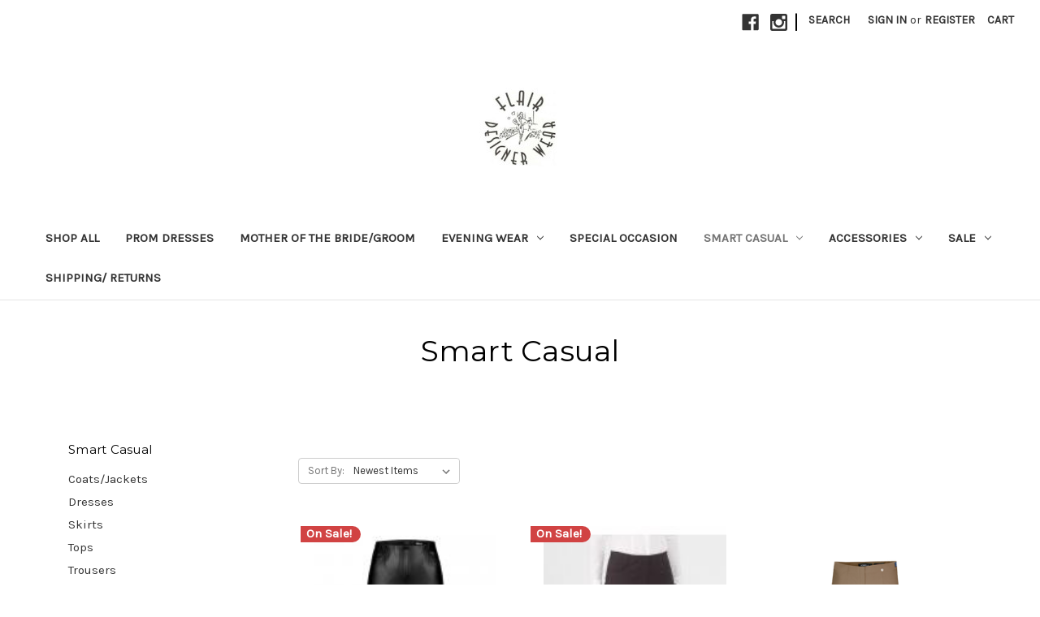

--- FILE ---
content_type: text/html; charset=UTF-8
request_url: https://flair-designer-wear.mybigcommerce.com/smart-casual/?price_min=0&price_max=80&page=2
body_size: 13582
content:


<!DOCTYPE html>
<html class="no-js" lang="en">
    <head>
        <title>Smart Casual - Page 2</title>
        <link rel="dns-prefetch preconnect" href="https://cdn11.bigcommerce.com/s-jvt0q4hkxd" crossorigin><link rel="dns-prefetch preconnect" href="https://fonts.googleapis.com/" crossorigin><link rel="dns-prefetch preconnect" href="https://fonts.gstatic.com/" crossorigin>
        <meta name="keywords" content="smart, casual, smartcasual, clothes, ladies,casual wear,"><meta name="description" content="Smart Casual"><link rel='canonical' href='https://flair-designer-wear.mybigcommerce.com/smart-casual/?page=2' /><meta name='platform' content='bigcommerce.stencil' />
        
                <link rel="prev" href="https://flair-designer-wear.mybigcommerce.com/smart-casual/?price_min&#x3D;0&amp;price_max&#x3D;80&amp;page&#x3D;1">


        <link href="https://cdn11.bigcommerce.com/s-jvt0q4hkxd/product_images/Logo%20Favicon.png?t&#x3D;1568372861" rel="shortcut icon">
        <meta name="viewport" content="width=device-width, initial-scale=1">

        <script>
            document.documentElement.className = document.documentElement.className.replace('no-js', 'js');
        </script>

        <script>
    function browserSupportsAllFeatures() {
        return window.Promise
            && window.fetch
            && window.URL
            && window.URLSearchParams
            && window.WeakMap
            // object-fit support
            && ('objectFit' in document.documentElement.style);
    }

    function loadScript(src) {
        var js = document.createElement('script');
        js.src = src;
        js.onerror = function () {
            console.error('Failed to load polyfill script ' + src);
        };
        document.head.appendChild(js);
    }

    if (!browserSupportsAllFeatures()) {
        loadScript('https://cdn11.bigcommerce.com/s-jvt0q4hkxd/stencil/07c96440-0161-013c-5fde-2620f992e0a5/dist/theme-bundle.polyfills.js');
    }
</script>
        <script>window.consentManagerTranslations = `{"locale":"en","locales":{"consent_manager.data_collection_warning":"en","consent_manager.accept_all_cookies":"en","consent_manager.gdpr_settings":"en","consent_manager.data_collection_preferences":"en","consent_manager.manage_data_collection_preferences":"en","consent_manager.use_data_by_cookies":"en","consent_manager.data_categories_table":"en","consent_manager.allow":"en","consent_manager.accept":"en","consent_manager.deny":"en","consent_manager.dismiss":"en","consent_manager.reject_all":"en","consent_manager.category":"en","consent_manager.purpose":"en","consent_manager.functional_category":"en","consent_manager.functional_purpose":"en","consent_manager.analytics_category":"en","consent_manager.analytics_purpose":"en","consent_manager.targeting_category":"en","consent_manager.advertising_category":"en","consent_manager.advertising_purpose":"en","consent_manager.essential_category":"en","consent_manager.esential_purpose":"en","consent_manager.yes":"en","consent_manager.no":"en","consent_manager.not_available":"en","consent_manager.cancel":"en","consent_manager.save":"en","consent_manager.back_to_preferences":"en","consent_manager.close_without_changes":"en","consent_manager.unsaved_changes":"en","consent_manager.by_using":"en","consent_manager.agree_on_data_collection":"en","consent_manager.change_preferences":"en","consent_manager.cancel_dialog_title":"en","consent_manager.privacy_policy":"en","consent_manager.allow_category_tracking":"en","consent_manager.disallow_category_tracking":"en"},"translations":{"consent_manager.data_collection_warning":"We use cookies (and other similar technologies) to collect data to improve your shopping experience.","consent_manager.accept_all_cookies":"Accept All Cookies","consent_manager.gdpr_settings":"Settings","consent_manager.data_collection_preferences":"Website Data Collection Preferences","consent_manager.manage_data_collection_preferences":"Manage Website Data Collection Preferences","consent_manager.use_data_by_cookies":" uses data collected by cookies and JavaScript libraries to improve your shopping experience.","consent_manager.data_categories_table":"The table below outlines how we use this data by category. To opt out of a category of data collection, select 'No' and save your preferences.","consent_manager.allow":"Allow","consent_manager.accept":"Accept","consent_manager.deny":"Deny","consent_manager.dismiss":"Dismiss","consent_manager.reject_all":"Reject all","consent_manager.category":"Category","consent_manager.purpose":"Purpose","consent_manager.functional_category":"Functional","consent_manager.functional_purpose":"Enables enhanced functionality, such as videos and live chat. If you do not allow these, then some or all of these functions may not work properly.","consent_manager.analytics_category":"Analytics","consent_manager.analytics_purpose":"Provide statistical information on site usage, e.g., web analytics so we can improve this website over time.","consent_manager.targeting_category":"Targeting","consent_manager.advertising_category":"Advertising","consent_manager.advertising_purpose":"Used to create profiles or personalize content to enhance your shopping experience.","consent_manager.essential_category":"Essential","consent_manager.esential_purpose":"Essential for the site and any requested services to work, but do not perform any additional or secondary function.","consent_manager.yes":"Yes","consent_manager.no":"No","consent_manager.not_available":"N/A","consent_manager.cancel":"Cancel","consent_manager.save":"Save","consent_manager.back_to_preferences":"Back to Preferences","consent_manager.close_without_changes":"You have unsaved changes to your data collection preferences. Are you sure you want to close without saving?","consent_manager.unsaved_changes":"You have unsaved changes","consent_manager.by_using":"By using our website, you're agreeing to our","consent_manager.agree_on_data_collection":"By using our website, you're agreeing to the collection of data as described in our ","consent_manager.change_preferences":"You can change your preferences at any time","consent_manager.cancel_dialog_title":"Are you sure you want to cancel?","consent_manager.privacy_policy":"Privacy Policy","consent_manager.allow_category_tracking":"Allow [CATEGORY_NAME] tracking","consent_manager.disallow_category_tracking":"Disallow [CATEGORY_NAME] tracking"}}`;</script>

        <script>
            window.lazySizesConfig = window.lazySizesConfig || {};
            window.lazySizesConfig.loadMode = 1;
        </script>
        <script async src="https://cdn11.bigcommerce.com/s-jvt0q4hkxd/stencil/07c96440-0161-013c-5fde-2620f992e0a5/dist/theme-bundle.head_async.js"></script>
        
        <link href="https://fonts.googleapis.com/css?family=Montserrat:700,500,400%7CKarla:400&display=block" rel="stylesheet">
        
        <script async src="https://cdn11.bigcommerce.com/s-jvt0q4hkxd/stencil/07c96440-0161-013c-5fde-2620f992e0a5/dist/theme-bundle.font.js"></script>

        <link data-stencil-stylesheet href="https://cdn11.bigcommerce.com/s-jvt0q4hkxd/stencil/07c96440-0161-013c-5fde-2620f992e0a5/css/theme-a470a6c0-b4ba-013d-0f9a-722976f84356.css" rel="stylesheet">

        <!-- Start Tracking Code for analytics_facebook -->

<script>
!function(f,b,e,v,n,t,s){if(f.fbq)return;n=f.fbq=function(){n.callMethod?n.callMethod.apply(n,arguments):n.queue.push(arguments)};if(!f._fbq)f._fbq=n;n.push=n;n.loaded=!0;n.version='2.0';n.queue=[];t=b.createElement(e);t.async=!0;t.src=v;s=b.getElementsByTagName(e)[0];s.parentNode.insertBefore(t,s)}(window,document,'script','https://connect.facebook.net/en_US/fbevents.js');

fbq('set', 'autoConfig', 'false', '2791586704214314');
fbq('dataProcessingOptions', ['LDU'], 0, 0);
fbq('init', '2791586704214314', {"external_id":"4c1a5776-c3fa-4d84-b8f3-1fef7966a84d"});
fbq('set', 'agent', 'bigcommerce', '2791586704214314');

function trackEvents() {
    var pathName = window.location.pathname;

    fbq('track', 'PageView', {}, "");

    // Search events start -- only fire if the shopper lands on the /search.php page
    if (pathName.indexOf('/search.php') === 0 && getUrlParameter('search_query')) {
        fbq('track', 'Search', {
            content_type: 'product_group',
            content_ids: [],
            search_string: getUrlParameter('search_query')
        });
    }
    // Search events end

    // Wishlist events start -- only fire if the shopper attempts to add an item to their wishlist
    if (pathName.indexOf('/wishlist.php') === 0 && getUrlParameter('added_product_id')) {
        fbq('track', 'AddToWishlist', {
            content_type: 'product_group',
            content_ids: []
        });
    }
    // Wishlist events end

    // Lead events start -- only fire if the shopper subscribes to newsletter
    if (pathName.indexOf('/subscribe.php') === 0 && getUrlParameter('result') === 'success') {
        fbq('track', 'Lead', {});
    }
    // Lead events end

    // Registration events start -- only fire if the shopper registers an account
    if (pathName.indexOf('/login.php') === 0 && getUrlParameter('action') === 'account_created') {
        fbq('track', 'CompleteRegistration', {}, "");
    }
    // Registration events end

    

    function getUrlParameter(name) {
        var cleanName = name.replace(/[\[]/, '\[').replace(/[\]]/, '\]');
        var regex = new RegExp('[\?&]' + cleanName + '=([^&#]*)');
        var results = regex.exec(window.location.search);
        return results === null ? '' : decodeURIComponent(results[1].replace(/\+/g, ' '));
    }
}

if (window.addEventListener) {
    window.addEventListener("load", trackEvents, false)
}
</script>
<noscript><img height="1" width="1" style="display:none" alt="null" src="https://www.facebook.com/tr?id=2791586704214314&ev=PageView&noscript=1&a=plbigcommerce1.2&eid="/></noscript>

<!-- End Tracking Code for analytics_facebook -->


<script type="text/javascript" src="https://checkout-sdk.bigcommerce.com/v1/loader.js" defer ></script>
<script type="text/javascript">
fbq('track', 'ViewCategory', {"content_ids":["4732","4689","4455","4382","4346","4259","4242","4062","3788"],"content_type":"product_group","content_category":"Smart Casual"});
</script>
<script type="text/javascript">
var BCData = {};
</script>
<script src='https://www.powr.io/powr.js?external-type=bigcommerce' async></script><script 
  async 
  src="https://eu-library.klarnaservices.com/lib.js"
  data-client-id="02291439-3eee-59ff-9bc5-fbff63f162ae"
></script><script>
  window.KlarnaOnsiteService = window.KlarnaOnsiteService || [];
  window.KlarnaOnsiteService.push({ eventName: 'refresh-placements' });
</script>
<script nonce="">
(function () {
    var xmlHttp = new XMLHttpRequest();

    xmlHttp.open('POST', 'https://bes.gcp.data.bigcommerce.com/nobot');
    xmlHttp.setRequestHeader('Content-Type', 'application/json');
    xmlHttp.send('{"store_id":"1000747108","timezone_offset":"1.0","timestamp":"2025-12-14T22:45:04.05618700Z","visit_id":"86bdb4e4-124e-4746-b49a-681eb62d44fd","channel_id":1}');
})();
</script>

    </head>
    <body>
        <svg data-src="https://cdn11.bigcommerce.com/s-jvt0q4hkxd/stencil/07c96440-0161-013c-5fde-2620f992e0a5/img/icon-sprite.svg" class="icons-svg-sprite"></svg>

        <a href="#main-content" class="skip-to-main-link">Skip to main content</a>
<header class="header" role="banner">
    <a href="#" class="mobileMenu-toggle" data-mobile-menu-toggle="menu">
        <span class="mobileMenu-toggleIcon">Toggle menu</span>
    </a>
    <nav class="navUser">
        
    <ul class="navUser-section navUser-section--alt">
        <li class="navUser-item">
            <a class="navUser-action navUser-item--compare"
               href="/compare"
               data-compare-nav
               aria-label="Compare"
            >
                Compare <span class="countPill countPill--positive countPill--alt"></span>
            </a>
        </li>
            <li class="navUser-item navUser-item--social">
                    <ul class="socialLinks socialLinks--alt">
            <li class="socialLinks-item">
                <a class="icon icon--facebook"
                   href="https://www.facebook.com/FlairDesignerWear/"
                   target="_blank"
                   rel="noopener"
                   title="Facebook"
                >
                    <span class="aria-description--hidden">Facebook</span>
                    <svg>
                        <use href="#icon-facebook"/>
                    </svg>
                </a>
            </li>
            <li class="socialLinks-item">
                <a class="icon icon--instagram"
                   href="https://www.instagram.com/flairdesignerwear/"
                   target="_blank"
                   rel="noopener"
                   title="Instagram"
                >
                    <span class="aria-description--hidden">Instagram</span>
                    <svg>
                        <use href="#icon-instagram"/>
                    </svg>
                </a>
            </li>
    </ul>
            </li>
            <li class="navUser-item navUser-item--divider">|</li>
        <li class="navUser-item">
            <button class="navUser-action navUser-action--quickSearch"
               type="button"
               id="quick-search-expand"
               data-search="quickSearch"
               aria-controls="quickSearch"
               aria-label="Search"
            >
                Search
            </button>
        </li>
        <li class="navUser-item navUser-item--account">
                <a class="navUser-action"
                   href="/login.php"
                   aria-label="Sign in"
                >
                    Sign in
                </a>
                    <span class="navUser-or">or</span>
                    <a class="navUser-action"
                       href="/login.php?action&#x3D;create_account"
                       aria-label="Register"
                    >
                        Register
                    </a>
        </li>
        <li class="navUser-item navUser-item--cart">
            <a class="navUser-action"
               data-cart-preview
               data-dropdown="cart-preview-dropdown"
               data-options="align:right"
               href="/cart.php"
               aria-label="Cart with 0 items"
            >
                <span class="navUser-item-cartLabel">Cart</span>
                <span class="countPill cart-quantity"></span>
            </a>

            <div class="dropdown-menu" id="cart-preview-dropdown" data-dropdown-content aria-hidden="true"></div>
        </li>
    </ul>
    <div class="dropdown dropdown--quickSearch" id="quickSearch" aria-hidden="true" data-prevent-quick-search-close>
        <div class="container">
    <form class="form" onsubmit="return false" data-url="/search.php" data-quick-search-form>
        <fieldset class="form-fieldset">
            <div class="form-field">
                <label class="is-srOnly" for="nav-quick-search">Search</label>
                <input class="form-input"
                       data-search-quick
                       name="nav-quick-search"
                       id="nav-quick-search"
                       data-error-message="Search field cannot be empty."
                       placeholder="Search the store"
                       autocomplete="off"
                >
            </div>
        </fieldset>
    </form>
    <section class="quickSearchResults" data-bind="html: results"></section>
    <p role="status"
       aria-live="polite"
       class="aria-description--hidden"
       data-search-aria-message-predefined-text="product results for"
    ></p>
</div>
    </div>
</nav>

        <div class="header-logo header-logo--center">
            <a href="https://flair-designer-wear.mybigcommerce.com/" class="header-logo__link" data-header-logo-link>
        <div class="header-logo-image-container">
            <img class="header-logo-image"
                 src="https://cdn11.bigcommerce.com/s-jvt0q4hkxd/images/stencil/250x100/logo_1568374174__97444.original.jpg"
                 srcset="https://cdn11.bigcommerce.com/s-jvt0q4hkxd/images/stencil/250x100/logo_1568374174__97444.original.jpg 1x, https://cdn11.bigcommerce.com/s-jvt0q4hkxd/images/stencil/500x200/logo_1568374174__97444.original.jpg 2x"
                 alt="Flair Designer Wear"
                 title="Flair Designer Wear">
        </div>
</a>
        </div>
    <div class="navPages-container" id="menu" data-menu>
        <nav class="navPages">
    <div class="navPages-quickSearch">
        <div class="container">
    <form class="form" onsubmit="return false" data-url="/search.php" data-quick-search-form>
        <fieldset class="form-fieldset">
            <div class="form-field">
                <label class="is-srOnly" for="nav-menu-quick-search">Search</label>
                <input class="form-input"
                       data-search-quick
                       name="nav-menu-quick-search"
                       id="nav-menu-quick-search"
                       data-error-message="Search field cannot be empty."
                       placeholder="Search the store"
                       autocomplete="off"
                >
            </div>
        </fieldset>
    </form>
    <section class="quickSearchResults" data-bind="html: results"></section>
    <p role="status"
       aria-live="polite"
       class="aria-description--hidden"
       data-search-aria-message-predefined-text="product results for"
    ></p>
</div>
    </div>
    <ul class="navPages-list">
            <li class="navPages-item">
                <a class="navPages-action"
   href="https://flair-designer-wear.mybigcommerce.com/shop-all/"
   aria-label="Shop All"
>
    Shop All
</a>
            </li>
            <li class="navPages-item">
                <a class="navPages-action"
   href="https://flair-designer-wear.mybigcommerce.com/Prom-Dresses/"
   aria-label="Prom Dresses "
>
    Prom Dresses 
</a>
            </li>
            <li class="navPages-item">
                <a class="navPages-action"
   href="https://flair-designer-wear.mybigcommerce.com/mother-of-the-bride-groom/"
   aria-label="Mother of the Bride/Groom"
>
    Mother of the Bride/Groom
</a>
            </li>
            <li class="navPages-item">
                <a class="navPages-action has-subMenu"
   href="https://flair-designer-wear.mybigcommerce.com/evening-wear/"
   data-collapsible="navPages-20"
>
    Evening Wear
    <i class="icon navPages-action-moreIcon" aria-hidden="true">
        <svg><use href="#icon-chevron-down" /></svg>
    </i>
</a>
<div class="navPage-subMenu" id="navPages-20" aria-hidden="true" tabindex="-1">
    <ul class="navPage-subMenu-list">
        <li class="navPage-subMenu-item">
            <a class="navPage-subMenu-action navPages-action"
               href="https://flair-designer-wear.mybigcommerce.com/evening-wear/"
               aria-label="All Evening Wear"
            >
                All Evening Wear
            </a>
        </li>
            <li class="navPage-subMenu-item">
                    <a class="navPage-subMenu-action navPages-action"
                       href="https://flair-designer-wear.mybigcommerce.com/evening-wear/cocktail-dresses/"
                       aria-label="Cocktail Dresses"
                    >
                        Cocktail Dresses
                    </a>
            </li>
            <li class="navPage-subMenu-item">
                    <a class="navPage-subMenu-action navPages-action"
                       href="https://flair-designer-wear.mybigcommerce.com/evening-wear/long-evening-dresses/"
                       aria-label="Long Evening Dresses"
                    >
                        Long Evening Dresses
                    </a>
            </li>
            <li class="navPage-subMenu-item">
                    <a class="navPage-subMenu-action navPages-action"
                       href="https://flair-designer-wear.mybigcommerce.com/evening-wear/tops/"
                       aria-label="Tops"
                    >
                        Tops
                    </a>
            </li>
            <li class="navPage-subMenu-item">
                    <a class="navPage-subMenu-action navPages-action"
                       href="https://flair-designer-wear.mybigcommerce.com/evening-wear/trousers/"
                       aria-label="Trousers"
                    >
                        Trousers
                    </a>
            </li>
    </ul>
</div>
            </li>
            <li class="navPages-item">
                <a class="navPages-action"
   href="https://flair-designer-wear.mybigcommerce.com/special-occasion/"
   aria-label="Special Occasion"
>
    Special Occasion
</a>
            </li>
            <li class="navPages-item">
                <a class="navPages-action has-subMenu activePage"
   href="https://flair-designer-wear.mybigcommerce.com/smart-casual/"
   data-collapsible="navPages-19"
>
    Smart Casual
    <i class="icon navPages-action-moreIcon" aria-hidden="true">
        <svg><use href="#icon-chevron-down" /></svg>
    </i>
</a>
<div class="navPage-subMenu" id="navPages-19" aria-hidden="true" tabindex="-1">
    <ul class="navPage-subMenu-list">
        <li class="navPage-subMenu-item">
            <a class="navPage-subMenu-action navPages-action"
               href="https://flair-designer-wear.mybigcommerce.com/smart-casual/"
               aria-label="All Smart Casual"
            >
                All Smart Casual
            </a>
        </li>
            <li class="navPage-subMenu-item">
                    <a class="navPage-subMenu-action navPages-action"
                       href="https://flair-designer-wear.mybigcommerce.com/smart-casual/coats-jackets/"
                       aria-label="Coats/Jackets"
                    >
                        Coats/Jackets
                    </a>
            </li>
            <li class="navPage-subMenu-item">
                    <a class="navPage-subMenu-action navPages-action"
                       href="https://flair-designer-wear.mybigcommerce.com/smart-casual/dresses/"
                       aria-label="Dresses"
                    >
                        Dresses
                    </a>
            </li>
            <li class="navPage-subMenu-item">
                    <a class="navPage-subMenu-action navPages-action"
                       href="https://flair-designer-wear.mybigcommerce.com/smart-casual/skirts/"
                       aria-label="Skirts"
                    >
                        Skirts
                    </a>
            </li>
            <li class="navPage-subMenu-item">
                    <a class="navPage-subMenu-action navPages-action has-subMenu"
                       href="https://flair-designer-wear.mybigcommerce.com/smart-casual/tops/"
                       aria-label="Tops"
                    >
                        Tops
                        <span class="collapsible-icon-wrapper"
                            data-collapsible="navPages-41"
                            data-collapsible-disabled-breakpoint="medium"
                            data-collapsible-disabled-state="open"
                            data-collapsible-enabled-state="closed"
                        >
                            <i class="icon navPages-action-moreIcon" aria-hidden="true">
                                <svg><use href="#icon-chevron-down" /></svg>
                            </i>
                        </span>
                    </a>
                    <ul class="navPage-childList" id="navPages-41">
                        <li class="navPage-childList-item">
                            <a class="navPage-childList-action navPages-action"
                               href="https://flair-designer-wear.mybigcommerce.com/smart-casual/tops/jumper/"
                               aria-label="jumper"
                            >
                                jumper
                            </a>
                        </li>
                    </ul>
            </li>
            <li class="navPage-subMenu-item">
                    <a class="navPage-subMenu-action navPages-action"
                       href="https://flair-designer-wear.mybigcommerce.com/smart-casual/trousers/"
                       aria-label="Trousers"
                    >
                        Trousers
                    </a>
            </li>
    </ul>
</div>
            </li>
            <li class="navPages-item">
                <a class="navPages-action has-subMenu"
   href="https://flair-designer-wear.mybigcommerce.com/accessories/"
   data-collapsible="navPages-21"
>
    Accessories
    <i class="icon navPages-action-moreIcon" aria-hidden="true">
        <svg><use href="#icon-chevron-down" /></svg>
    </i>
</a>
<div class="navPage-subMenu" id="navPages-21" aria-hidden="true" tabindex="-1">
    <ul class="navPage-subMenu-list">
        <li class="navPage-subMenu-item">
            <a class="navPage-subMenu-action navPages-action"
               href="https://flair-designer-wear.mybigcommerce.com/accessories/"
               aria-label="All Accessories"
            >
                All Accessories
            </a>
        </li>
            <li class="navPage-subMenu-item">
                    <a class="navPage-subMenu-action navPages-action"
                       href="https://flair-designer-wear.mybigcommerce.com/accessories/hats/"
                       aria-label="Hats"
                    >
                        Hats
                    </a>
            </li>
            <li class="navPage-subMenu-item">
                    <a class="navPage-subMenu-action navPages-action"
                       href="https://flair-designer-wear.mybigcommerce.com/accessories/jewellery/"
                       aria-label="Jewellery"
                    >
                        Jewellery
                    </a>
            </li>
            <li class="navPage-subMenu-item">
                    <a class="navPage-subMenu-action navPages-action has-subMenu"
                       href="https://flair-designer-wear.mybigcommerce.com/accessories/shoes-bag/"
                       aria-label="Shoes &amp; Bag"
                    >
                        Shoes &amp; Bag
                        <span class="collapsible-icon-wrapper"
                            data-collapsible="navPages-48"
                            data-collapsible-disabled-breakpoint="medium"
                            data-collapsible-disabled-state="open"
                            data-collapsible-enabled-state="closed"
                        >
                            <i class="icon navPages-action-moreIcon" aria-hidden="true">
                                <svg><use href="#icon-chevron-down" /></svg>
                            </i>
                        </span>
                    </a>
                    <ul class="navPage-childList" id="navPages-48">
                        <li class="navPage-childList-item">
                            <a class="navPage-childList-action navPages-action"
                               href="https://flair-designer-wear.mybigcommerce.com/accessories/shoes-bag/belts/"
                               aria-label="belts"
                            >
                                belts
                            </a>
                        </li>
                    </ul>
            </li>
    </ul>
</div>
            </li>
            <li class="navPages-item">
                <a class="navPages-action has-subMenu"
   href="https://flair-designer-wear.mybigcommerce.com/jewellery/sale/"
   data-collapsible="navPages-22"
>
    Sale 
    <i class="icon navPages-action-moreIcon" aria-hidden="true">
        <svg><use href="#icon-chevron-down" /></svg>
    </i>
</a>
<div class="navPage-subMenu" id="navPages-22" aria-hidden="true" tabindex="-1">
    <ul class="navPage-subMenu-list">
        <li class="navPage-subMenu-item">
            <a class="navPage-subMenu-action navPages-action"
               href="https://flair-designer-wear.mybigcommerce.com/jewellery/sale/"
               aria-label="All Sale "
            >
                All Sale 
            </a>
        </li>
            <li class="navPage-subMenu-item">
                    <a class="navPage-subMenu-action navPages-action"
                       href="https://flair-designer-wear.mybigcommerce.com/sale/sale-accessories/"
                       aria-label="Sale Accessories"
                    >
                        Sale Accessories
                    </a>
            </li>
            <li class="navPage-subMenu-item">
                    <a class="navPage-subMenu-action navPages-action"
                       href="https://flair-designer-wear.mybigcommerce.com/sale/sale-dress/"
                       aria-label="Sale Dress"
                    >
                        Sale Dress
                    </a>
            </li>
            <li class="navPage-subMenu-item">
                    <a class="navPage-subMenu-action navPages-action"
                       href="https://flair-designer-wear.mybigcommerce.com/sale/sale-jackets/"
                       aria-label="Sale Jackets"
                    >
                        Sale Jackets
                    </a>
            </li>
            <li class="navPage-subMenu-item">
                    <a class="navPage-subMenu-action navPages-action"
                       href="https://flair-designer-wear.mybigcommerce.com/sale/sale-mother-of-the-bride-groom/"
                       aria-label="Sale Mother of the Bride/Groom"
                    >
                        Sale Mother of the Bride/Groom
                    </a>
            </li>
            <li class="navPage-subMenu-item">
                    <a class="navPage-subMenu-action navPages-action"
                       href="https://flair-designer-wear.mybigcommerce.com/sale/sale-prom/"
                       aria-label="Sale Prom"
                    >
                        Sale Prom
                    </a>
            </li>
            <li class="navPage-subMenu-item">
                    <a class="navPage-subMenu-action navPages-action"
                       href="https://flair-designer-wear.mybigcommerce.com/sale/sale-skirts/"
                       aria-label="Sale Skirts"
                    >
                        Sale Skirts
                    </a>
            </li>
            <li class="navPage-subMenu-item">
                    <a class="navPage-subMenu-action navPages-action"
                       href="https://flair-designer-wear.mybigcommerce.com/sale/sale-tops/"
                       aria-label="Sale Tops"
                    >
                        Sale Tops
                    </a>
            </li>
            <li class="navPage-subMenu-item">
                    <a class="navPage-subMenu-action navPages-action has-subMenu"
                       href="https://flair-designer-wear.mybigcommerce.com/sale/sale-trousers/"
                       aria-label="Sale Trousers"
                    >
                        Sale Trousers
                        <span class="collapsible-icon-wrapper"
                            data-collapsible="navPages-35"
                            data-collapsible-disabled-breakpoint="medium"
                            data-collapsible-disabled-state="open"
                            data-collapsible-enabled-state="closed"
                        >
                            <i class="icon navPages-action-moreIcon" aria-hidden="true">
                                <svg><use href="#icon-chevron-down" /></svg>
                            </i>
                        </span>
                    </a>
                    <ul class="navPage-childList" id="navPages-35">
                        <li class="navPage-childList-item">
                            <a class="navPage-childList-action navPages-action"
                               href="https://flair-designer-wear.mybigcommerce.com/sale/sale-trousers/jumpsuit/"
                               aria-label="jumpsuit"
                            >
                                jumpsuit
                            </a>
                        </li>
                    </ul>
            </li>
    </ul>
</div>
            </li>
            <li class="navPages-item">
                <a class="navPages-action"
   href="https://flair-designer-wear.mybigcommerce.com/shipping-returns-/"
   aria-label="Shipping/ Returns"
>
    Shipping/ Returns
</a>
            </li>
    </ul>
    <ul class="navPages-list navPages-list--user">
            <li class="navPages-item">
                <a class="navPages-action"
                   href="/login.php"
                   aria-label="Sign in"
                >
                    Sign in
                </a>
                    or
                    <a class="navPages-action"
                       href="/login.php?action&#x3D;create_account"
                       aria-label="Register"
                    >
                        Register
                    </a>
            </li>
            <li class="navPages-item">
                    <ul class="socialLinks socialLinks--alt">
            <li class="socialLinks-item">
                <a class="icon icon--facebook"
                   href="https://www.facebook.com/FlairDesignerWear/"
                   target="_blank"
                   rel="noopener"
                   title="Facebook"
                >
                    <span class="aria-description--hidden">Facebook</span>
                    <svg>
                        <use href="#icon-facebook"/>
                    </svg>
                </a>
            </li>
            <li class="socialLinks-item">
                <a class="icon icon--instagram"
                   href="https://www.instagram.com/flairdesignerwear/"
                   target="_blank"
                   rel="noopener"
                   title="Instagram"
                >
                    <span class="aria-description--hidden">Instagram</span>
                    <svg>
                        <use href="#icon-instagram"/>
                    </svg>
                </a>
            </li>
    </ul>
            </li>
    </ul>
</nav>
    </div>
    <div data-content-region="header_navigation_bottom--global"><div data-layout-id="f47cf603-fe0b-44bd-85ca-36c632e849f4">       <div data-sub-layout-container="23b7b624-48a7-473c-aeda-0fbef4244f8a" data-layout-name="Layout">
    <style data-container-styling="23b7b624-48a7-473c-aeda-0fbef4244f8a">
        [data-sub-layout-container="23b7b624-48a7-473c-aeda-0fbef4244f8a"] {
            box-sizing: border-box;
            display: flex;
            flex-wrap: wrap;
            z-index: 0;
            position: relative;
            height: ;
            padding-top: 0px;
            padding-right: 0px;
            padding-bottom: 0px;
            padding-left: 0px;
            margin-top: 0px;
            margin-right: 0px;
            margin-bottom: 0px;
            margin-left: 0px;
            border-width: 0px;
            border-style: solid;
            border-color: #333333;
        }

        [data-sub-layout-container="23b7b624-48a7-473c-aeda-0fbef4244f8a"]:after {
            display: block;
            position: absolute;
            top: 0;
            left: 0;
            bottom: 0;
            right: 0;
            background-size: cover;
            z-index: auto;
        }
    </style>

    <div data-sub-layout="9b63fe75-e038-4391-910a-7223813ee3af">
        <style data-column-styling="9b63fe75-e038-4391-910a-7223813ee3af">
            [data-sub-layout="9b63fe75-e038-4391-910a-7223813ee3af"] {
                display: flex;
                flex-direction: column;
                box-sizing: border-box;
                flex-basis: 100%;
                max-width: 100%;
                z-index: 0;
                position: relative;
                height: ;
                padding-top: 0px;
                padding-right: 10.5px;
                padding-bottom: 0px;
                padding-left: 10.5px;
                margin-top: 0px;
                margin-right: 0px;
                margin-bottom: 0px;
                margin-left: 0px;
                border-width: 0px;
                border-style: solid;
                border-color: #333333;
                justify-content: center;
            }
            [data-sub-layout="9b63fe75-e038-4391-910a-7223813ee3af"]:after {
                display: block;
                position: absolute;
                top: 0;
                left: 0;
                bottom: 0;
                right: 0;
                background-size: cover;
                z-index: auto;
            }
            @media only screen and (max-width: 700px) {
                [data-sub-layout="9b63fe75-e038-4391-910a-7223813ee3af"] {
                    flex-basis: 100%;
                    max-width: 100%;
                }
            }
        </style>
    </div>
</div>

</div></div>
</header>
<div data-content-region="header_bottom--global"><div data-layout-id="b2956a0a-dfc3-4b15-ba02-33174584dcba">       <div data-sub-layout-container="e837cf35-e879-4742-9631-87ade1210c29" data-layout-name="Layout">
    <style data-container-styling="e837cf35-e879-4742-9631-87ade1210c29">
        [data-sub-layout-container="e837cf35-e879-4742-9631-87ade1210c29"] {
            box-sizing: border-box;
            display: flex;
            flex-wrap: wrap;
            z-index: 0;
            position: relative;
            height: ;
            padding-top: 0px;
            padding-right: 0px;
            padding-bottom: 0px;
            padding-left: 0px;
            margin-top: 0px;
            margin-right: 0px;
            margin-bottom: 0px;
            margin-left: 0px;
            border-width: 0px;
            border-style: solid;
            border-color: #333333;
        }

        [data-sub-layout-container="e837cf35-e879-4742-9631-87ade1210c29"]:after {
            display: block;
            position: absolute;
            top: 0;
            left: 0;
            bottom: 0;
            right: 0;
            background-size: cover;
            z-index: auto;
        }
    </style>

    <div data-sub-layout="9c28f024-4d4a-4dd6-92b6-304dbe7441d8">
        <style data-column-styling="9c28f024-4d4a-4dd6-92b6-304dbe7441d8">
            [data-sub-layout="9c28f024-4d4a-4dd6-92b6-304dbe7441d8"] {
                display: flex;
                flex-direction: column;
                box-sizing: border-box;
                flex-basis: 100%;
                max-width: 100%;
                z-index: 0;
                position: relative;
                height: ;
                padding-top: 0px;
                padding-right: 10.5px;
                padding-bottom: 0px;
                padding-left: 10.5px;
                margin-top: 0px;
                margin-right: 0px;
                margin-bottom: 0px;
                margin-left: 0px;
                border-width: 0px;
                border-style: solid;
                border-color: #333333;
                justify-content: center;
            }
            [data-sub-layout="9c28f024-4d4a-4dd6-92b6-304dbe7441d8"]:after {
                display: block;
                position: absolute;
                top: 0;
                left: 0;
                bottom: 0;
                right: 0;
                background-size: cover;
                z-index: auto;
            }
            @media only screen and (max-width: 700px) {
                [data-sub-layout="9c28f024-4d4a-4dd6-92b6-304dbe7441d8"] {
                    flex-basis: 100%;
                    max-width: 100%;
                }
            }
        </style>
    </div>
</div>

</div></div>
<div data-content-region="header_bottom"></div>
        <main class="body" id="main-content" role="main" data-currency-code="GBP">
     
    <div class="container">
        
<nav aria-label="Breadcrumb">
    <ol class="breadcrumbs">
    </ol>
</nav>

<script type="application/ld+json">
{
    "@context": "https://schema.org",
    "@type": "BreadcrumbList",
    "itemListElement":
    [
        {
            "@type": "ListItem",
            "position": 1,
            "item": {
                "@id": "https://flair-designer-wear.mybigcommerce.com/",
                "name": "Home"
            }
        },
        {
            "@type": "ListItem",
            "position": 2,
            "item": {
                "@id": "https://flair-designer-wear.mybigcommerce.com/smart-casual/",
                "name": "Smart Casual"
            }
        }
    ]
}
</script>
    <h1 class="page-heading">Smart Casual</h1>
    <div data-content-region="category_below_header"></div>
<p><span>&nbsp;</span></p>
<div class="page">
        <aside class="page-sidebar" id="faceted-search-container">
            <nav>
        <div class="sidebarBlock">
            <h2 class="sidebarBlock-heading">Smart Casual</h2>
            <ul class="navList">
                <li class="navList-item">
                    <a class="navList-action" href="https://flair-designer-wear.mybigcommerce.com/smart-casual/coats-jackets/" title="Coats/Jackets">Coats/Jackets</a>
                </li>
                <li class="navList-item">
                    <a class="navList-action" href="https://flair-designer-wear.mybigcommerce.com/smart-casual/dresses/" title="Dresses">Dresses</a>
                </li>
                <li class="navList-item">
                    <a class="navList-action" href="https://flair-designer-wear.mybigcommerce.com/smart-casual/skirts/" title="Skirts">Skirts</a>
                </li>
                <li class="navList-item">
                    <a class="navList-action" href="https://flair-designer-wear.mybigcommerce.com/smart-casual/tops/" title="Tops">Tops</a>
                </li>
                <li class="navList-item">
                    <a class="navList-action" href="https://flair-designer-wear.mybigcommerce.com/smart-casual/trousers/" title="Trousers">Trousers</a>
                </li>
            </ul>
        </div>

            <div class="sidebarBlock">
        <h2 class="sidebarBlock-heading" data-shop-by-price>Shop By Price</h2>
        <ul class="navList">
            <li class="navList-item">
                <a 
                        class="navList-action"
                   href="https://flair-designer-wear.mybigcommerce.com/smart-casual/?price_min&#x3D;0&amp;price_max&#x3D;91&amp;sort&#x3D;newest"
                >
                   Price range: £0.00 - £91.00
                </a>
                <span class="price-filter-message aria-description--hidden">The filter has been applied</span>
            </li>
            <li class="navList-item">
                <a 
                        class="navList-action"
                   href="https://flair-designer-wear.mybigcommerce.com/smart-casual/?price_min&#x3D;91&amp;price_max&#x3D;163&amp;sort&#x3D;newest"
                >
                   Price range: £91.00 - £163.00
                </a>
                <span class="price-filter-message aria-description--hidden">The filter has been applied</span>
            </li>
            <li class="navList-item">
                <a 
                        class="navList-action"
                   href="https://flair-designer-wear.mybigcommerce.com/smart-casual/?price_min&#x3D;163&amp;price_max&#x3D;235&amp;sort&#x3D;newest"
                >
                   Price range: £163.00 - £235.00
                </a>
                <span class="price-filter-message aria-description--hidden">The filter has been applied</span>
            </li>
            <li class="navList-item">
                <a 
                        class="navList-action"
                   href="https://flair-designer-wear.mybigcommerce.com/smart-casual/?price_min&#x3D;235&amp;price_max&#x3D;307&amp;sort&#x3D;newest"
                >
                   Price range: £235.00 - £307.00
                </a>
                <span class="price-filter-message aria-description--hidden">The filter has been applied</span>
            </li>
            <li class="navList-item">
                <a 
                        class="navList-action"
                   href="https://flair-designer-wear.mybigcommerce.com/smart-casual/?price_min&#x3D;307&amp;price_max&#x3D;379&amp;sort&#x3D;newest"
                >
                   Price range: £307.00 - £379.00
                </a>
                <span class="price-filter-message aria-description--hidden">The filter has been applied</span>
            </li>

        </ul>
    </div>
</nav>
        </aside>

    <div class="page-content" id="product-listing-container">
        

    <form class="actionBar" method="get" data-sort-by="product">
    <fieldset class="form-fieldset actionBar-section">
    <div class="form-field">
        <label class="form-label" for="sort">Sort By:</label>
        <select class="form-select form-select--small " name="sort" id="sort" role="listbox">
            <option value="featured" >Featured Items</option>
            <option value="newest" selected>Newest Items</option>
            <option value="bestselling" >Best Selling</option>
            <option value="alphaasc" >A to Z</option>
            <option value="alphadesc" >Z to A</option>
            <option value="avgcustomerreview" >By Review</option>
            <option value="priceasc" >Price: Ascending</option>
            <option value="pricedesc" >Price: Descending</option>
        </select>
    </div>
</fieldset>
</form>

    <div data-list-name="Category: Smart Casual">
            <ul class="productGrid">
    <li class="product">
            <article
    class="card
    "
    data-test="card-4732"
    data-event-type="list"
    data-entity-id="4732"
    data-position="1"
    data-name="StehmannnLeather Look Trousers (Loli3-740)"
    data-product-category="
            Smart Casual,
                Sale ,
                Shop All,
                Sale /Sale Trousers,
                Smart Casual/Trousers
    "
    data-product-brand="Stehmann"
    data-product-price="
            59
"
>
    <figure class="card-figure">
                        <div class="sale-flag-side">
        <span class="sale-text">On Sale!</span>
    </div>

        <a href="https://flair-designer-wear.mybigcommerce.com/loli3-60208-stehmann-leather-look-trousers-updating/"
           class="card-figure__link"
           aria-label="StehmannnLeather Look Trousers (Loli3-740),     Was:
£66.00,
    Now:
£59.00

"
"
           data-event-type="product-click"
        >
            <div class="card-img-container">
                <img src="https://cdn11.bigcommerce.com/s-jvt0q4hkxd/images/stencil/500x659/products/4732/1774/loli3-740__28242.1633692389.jpg?c=1" alt="Loli3 60208 Stehmann Leather Look Trousers" title="Loli3 60208 Stehmann Leather Look Trousers" data-sizes="auto"
    srcset="https://cdn11.bigcommerce.com/s-jvt0q4hkxd/images/stencil/80w/products/4732/1774/loli3-740__28242.1633692389.jpg?c=1"
data-srcset="https://cdn11.bigcommerce.com/s-jvt0q4hkxd/images/stencil/80w/products/4732/1774/loli3-740__28242.1633692389.jpg?c=1 80w, https://cdn11.bigcommerce.com/s-jvt0q4hkxd/images/stencil/160w/products/4732/1774/loli3-740__28242.1633692389.jpg?c=1 160w, https://cdn11.bigcommerce.com/s-jvt0q4hkxd/images/stencil/320w/products/4732/1774/loli3-740__28242.1633692389.jpg?c=1 320w, https://cdn11.bigcommerce.com/s-jvt0q4hkxd/images/stencil/640w/products/4732/1774/loli3-740__28242.1633692389.jpg?c=1 640w, https://cdn11.bigcommerce.com/s-jvt0q4hkxd/images/stencil/960w/products/4732/1774/loli3-740__28242.1633692389.jpg?c=1 960w, https://cdn11.bigcommerce.com/s-jvt0q4hkxd/images/stencil/1280w/products/4732/1774/loli3-740__28242.1633692389.jpg?c=1 1280w, https://cdn11.bigcommerce.com/s-jvt0q4hkxd/images/stencil/1920w/products/4732/1774/loli3-740__28242.1633692389.jpg?c=1 1920w, https://cdn11.bigcommerce.com/s-jvt0q4hkxd/images/stencil/2560w/products/4732/1774/loli3-740__28242.1633692389.jpg?c=1 2560w"

class="lazyload card-image"

 />
            </div>
        </a>

        <figcaption class="card-figcaption">
            <div class="card-figcaption-body">
                        <button type="button" class="button button--small card-figcaption-button quickview" data-event-type="product-click" data-product-id="4732">Quick view</button>
                        <a href="https://flair-designer-wear.mybigcommerce.com/loli3-60208-stehmann-leather-look-trousers-updating/" data-event-type="product-click" class="button button--small card-figcaption-button" data-product-id="4732">Choose Options</a>
            </div>
        </figcaption>
    </figure>
    <div class="card-body">
            <p class="card-text" data-test-info-type="brandName">Stehmann</p>
        <h3 class="card-title">
            <a aria-label="StehmannnLeather Look Trousers (Loli3-740),     Was:
£66.00,
    Now:
£59.00

"
"
               href="https://flair-designer-wear.mybigcommerce.com/loli3-60208-stehmann-leather-look-trousers-updating/"
               data-event-type="product-click"
            >
                StehmannnLeather Look Trousers (Loli3-740)
            </a>
        </h3>

        <div class="card-text" data-test-info-type="price">
                
        <div class="price-section price-section--withTax rrp-price--withTax" style="display: none;">
            <span>
                    RRP:
            </span>
            <span data-product-rrp-with-tax class="price price--rrp">
                
            </span>
        </div>
        <div class="price-section price-section--withTax non-sale-price--withTax" >
            <span>
                    Was:
            </span>
            <span data-product-non-sale-price-with-tax class="price price--non-sale">
                £66.00
            </span>
        </div>
        <div class="price-section price-section--withTax">
            <span class="price-label" style="display: none;">
                
            </span>
            <span class="price-now-label" >
                    Now:
            </span>
            <span data-product-price-with-tax class="price price--withTax">£59.00</span>
        </div>
        </div>
            </div>
</article>
    </li>
    <li class="product">
            <article
    class="card
    "
    data-test="card-4689"
    data-event-type="list"
    data-entity-id="4689"
    data-position="2"
    data-name="Stehmann Brown Fleck Trousers (Loli 742 98009)"
    data-product-category="
            Smart Casual,
                Sale ,
                Sale /Sale Trousers,
                Smart Casual/Trousers
    "
    data-product-brand="Stehmann"
    data-product-price="
            59
"
>
    <figure class="card-figure">
                        <div class="sale-flag-side">
        <span class="sale-text">On Sale!</span>
    </div>

        <a href="https://flair-designer-wear.mybigcommerce.com/loli-stehmann-brown-fleck-trousers-742-98009/"
           class="card-figure__link"
           aria-label="Stehmann Brown Fleck Trousers (Loli 742 98009),     Was:
£79.00,
    Now:
£59.00

"
"
           data-event-type="product-click"
        >
            <div class="card-img-container">
                <img src="https://cdn11.bigcommerce.com/s-jvt0q4hkxd/images/stencil/500x659/products/4689/1707/F11_21W_80400798009_5002_01_small1__26222.1633444759.jpg?c=1" alt="Comfortable and stylish, the perfect trouser for the coming season" title="Comfortable and stylish, the perfect trouser for the coming season" data-sizes="auto"
    srcset="https://cdn11.bigcommerce.com/s-jvt0q4hkxd/images/stencil/80w/products/4689/1707/F11_21W_80400798009_5002_01_small1__26222.1633444759.jpg?c=1"
data-srcset="https://cdn11.bigcommerce.com/s-jvt0q4hkxd/images/stencil/80w/products/4689/1707/F11_21W_80400798009_5002_01_small1__26222.1633444759.jpg?c=1 80w, https://cdn11.bigcommerce.com/s-jvt0q4hkxd/images/stencil/160w/products/4689/1707/F11_21W_80400798009_5002_01_small1__26222.1633444759.jpg?c=1 160w, https://cdn11.bigcommerce.com/s-jvt0q4hkxd/images/stencil/320w/products/4689/1707/F11_21W_80400798009_5002_01_small1__26222.1633444759.jpg?c=1 320w, https://cdn11.bigcommerce.com/s-jvt0q4hkxd/images/stencil/640w/products/4689/1707/F11_21W_80400798009_5002_01_small1__26222.1633444759.jpg?c=1 640w, https://cdn11.bigcommerce.com/s-jvt0q4hkxd/images/stencil/960w/products/4689/1707/F11_21W_80400798009_5002_01_small1__26222.1633444759.jpg?c=1 960w, https://cdn11.bigcommerce.com/s-jvt0q4hkxd/images/stencil/1280w/products/4689/1707/F11_21W_80400798009_5002_01_small1__26222.1633444759.jpg?c=1 1280w, https://cdn11.bigcommerce.com/s-jvt0q4hkxd/images/stencil/1920w/products/4689/1707/F11_21W_80400798009_5002_01_small1__26222.1633444759.jpg?c=1 1920w, https://cdn11.bigcommerce.com/s-jvt0q4hkxd/images/stencil/2560w/products/4689/1707/F11_21W_80400798009_5002_01_small1__26222.1633444759.jpg?c=1 2560w"

class="lazyload card-image"

 />
            </div>
        </a>

        <figcaption class="card-figcaption">
            <div class="card-figcaption-body">
                        <button type="button" class="button button--small card-figcaption-button quickview" data-event-type="product-click" data-product-id="4689">Quick view</button>
                        <a href="https://flair-designer-wear.mybigcommerce.com/loli-stehmann-brown-fleck-trousers-742-98009/" data-event-type="product-click" class="button button--small card-figcaption-button" data-product-id="4689">Choose Options</a>
            </div>
        </figcaption>
    </figure>
    <div class="card-body">
            <p class="card-text" data-test-info-type="brandName">Stehmann</p>
        <h3 class="card-title">
            <a aria-label="Stehmann Brown Fleck Trousers (Loli 742 98009),     Was:
£79.00,
    Now:
£59.00

"
"
               href="https://flair-designer-wear.mybigcommerce.com/loli-stehmann-brown-fleck-trousers-742-98009/"
               data-event-type="product-click"
            >
                Stehmann Brown Fleck Trousers (Loli 742 98009)
            </a>
        </h3>

        <div class="card-text" data-test-info-type="price">
                
        <div class="price-section price-section--withTax rrp-price--withTax" style="display: none;">
            <span>
                    RRP:
            </span>
            <span data-product-rrp-with-tax class="price price--rrp">
                
            </span>
        </div>
        <div class="price-section price-section--withTax non-sale-price--withTax" >
            <span>
                    Was:
            </span>
            <span data-product-non-sale-price-with-tax class="price price--non-sale">
                £79.00
            </span>
        </div>
        <div class="price-section price-section--withTax">
            <span class="price-label" style="display: none;">
                
            </span>
            <span class="price-now-label" >
                    Now:
            </span>
            <span data-product-price-with-tax class="price price--withTax">£59.00</span>
        </div>
        </div>
            </div>
</article>
    </li>
    <li class="product">
            <article
    class="card
    "
    data-test="card-4455"
    data-event-type="list"
    data-entity-id="4455"
    data-position="3"
    data-name="Robell Trousers Marie full length (51412 5499)"
    data-product-category="
            Smart Casual,
                Shop All
    "
    data-product-brand="Robell"
    data-product-price="
            45
"
>
    <figure class="card-figure">

        <a href="https://flair-designer-wear.mybigcommerce.com/robell-trousers-marie-51412-5499-updating/"
           class="card-figure__link"
           aria-label="Robell Trousers Marie full length (51412 5499), £45.00

"
"
           data-event-type="product-click"
        >
            <div class="card-img-container">
                <img src="https://cdn11.bigcommerce.com/s-jvt0q4hkxd/images/stencil/500x659/products/4455/2716/e7806e16358f68c71e8f5789c3dfce79368a0b2f__43235.1670070591.png?c=1" alt="Robell Trousers Marie full length (51412 5499)" title="Robell Trousers Marie full length (51412 5499)" data-sizes="auto"
    srcset="https://cdn11.bigcommerce.com/s-jvt0q4hkxd/images/stencil/80w/products/4455/2716/e7806e16358f68c71e8f5789c3dfce79368a0b2f__43235.1670070591.png?c=1"
data-srcset="https://cdn11.bigcommerce.com/s-jvt0q4hkxd/images/stencil/80w/products/4455/2716/e7806e16358f68c71e8f5789c3dfce79368a0b2f__43235.1670070591.png?c=1 80w, https://cdn11.bigcommerce.com/s-jvt0q4hkxd/images/stencil/160w/products/4455/2716/e7806e16358f68c71e8f5789c3dfce79368a0b2f__43235.1670070591.png?c=1 160w, https://cdn11.bigcommerce.com/s-jvt0q4hkxd/images/stencil/320w/products/4455/2716/e7806e16358f68c71e8f5789c3dfce79368a0b2f__43235.1670070591.png?c=1 320w, https://cdn11.bigcommerce.com/s-jvt0q4hkxd/images/stencil/640w/products/4455/2716/e7806e16358f68c71e8f5789c3dfce79368a0b2f__43235.1670070591.png?c=1 640w, https://cdn11.bigcommerce.com/s-jvt0q4hkxd/images/stencil/960w/products/4455/2716/e7806e16358f68c71e8f5789c3dfce79368a0b2f__43235.1670070591.png?c=1 960w, https://cdn11.bigcommerce.com/s-jvt0q4hkxd/images/stencil/1280w/products/4455/2716/e7806e16358f68c71e8f5789c3dfce79368a0b2f__43235.1670070591.png?c=1 1280w, https://cdn11.bigcommerce.com/s-jvt0q4hkxd/images/stencil/1920w/products/4455/2716/e7806e16358f68c71e8f5789c3dfce79368a0b2f__43235.1670070591.png?c=1 1920w, https://cdn11.bigcommerce.com/s-jvt0q4hkxd/images/stencil/2560w/products/4455/2716/e7806e16358f68c71e8f5789c3dfce79368a0b2f__43235.1670070591.png?c=1 2560w"

class="lazyload card-image"

 />
            </div>
        </a>

        <figcaption class="card-figcaption">
            <div class="card-figcaption-body">
                        <button type="button" class="button button--small card-figcaption-button quickview" data-event-type="product-click" data-product-id="4455">Quick view</button>
                        <a href="https://flair-designer-wear.mybigcommerce.com/robell-trousers-marie-51412-5499-updating/" data-event-type="product-click" class="button button--small card-figcaption-button" data-product-id="4455">Choose Options</a>
            </div>
        </figcaption>
    </figure>
    <div class="card-body">
            <p class="card-text" data-test-info-type="brandName">Robell</p>
        <h3 class="card-title">
            <a aria-label="Robell Trousers Marie full length (51412 5499), £45.00

"
"
               href="https://flair-designer-wear.mybigcommerce.com/robell-trousers-marie-51412-5499-updating/"
               data-event-type="product-click"
            >
                Robell Trousers Marie full length (51412 5499)
            </a>
        </h3>

        <div class="card-text" data-test-info-type="price">
                
        <div class="price-section price-section--withTax rrp-price--withTax" style="display: none;">
            <span>
                    RRP:
            </span>
            <span data-product-rrp-with-tax class="price price--rrp">
                
            </span>
        </div>
        <div class="price-section price-section--withTax non-sale-price--withTax" style="display: none;">
            <span>
                    Was:
            </span>
            <span data-product-non-sale-price-with-tax class="price price--non-sale">
                
            </span>
        </div>
        <div class="price-section price-section--withTax">
            <span class="price-label" >
                
            </span>
            <span class="price-now-label" style="display: none;">
                    Now:
            </span>
            <span data-product-price-with-tax class="price price--withTax">£45.00</span>
        </div>
        </div>
            </div>
</article>
    </li>
    <li class="product">
            <article
    class="card
    "
    data-test="card-4382"
    data-event-type="list"
    data-entity-id="4382"
    data-position="4"
    data-name="Jayley Cashmere Blend Wrap With Diamanté Details (CSTZ11A)"
    data-product-category="
            Smart Casual,
                Accessories,
                Shop All
    "
    data-product-brand="Jayley"
    data-product-price="
            30
"
>
    <figure class="card-figure">

        <a href="https://flair-designer-wear.mybigcommerce.com/jayley-cashmere-blend-wrap-with-diamante-details-cstz11a-updating/"
           class="card-figure__link"
           aria-label="Jayley Cashmere Blend Wrap With Diamanté Details (CSTZ11A), £30.00

"
"
           data-event-type="product-click"
        >
            <div class="card-img-container">
                <img src="https://cdn11.bigcommerce.com/s-jvt0q4hkxd/images/stencil/500x659/products/4382/4879/496fdd147b3a26c0cef6e2a33d411dda7bcacdb1__42924.1727918686.jpg?c=1" alt="Jayley Cashmere Blend Wrap With Diamanté Details (CSTZ11A)" title="Jayley Cashmere Blend Wrap With Diamanté Details (CSTZ11A)" data-sizes="auto"
    srcset="https://cdn11.bigcommerce.com/s-jvt0q4hkxd/images/stencil/80w/products/4382/4879/496fdd147b3a26c0cef6e2a33d411dda7bcacdb1__42924.1727918686.jpg?c=1"
data-srcset="https://cdn11.bigcommerce.com/s-jvt0q4hkxd/images/stencil/80w/products/4382/4879/496fdd147b3a26c0cef6e2a33d411dda7bcacdb1__42924.1727918686.jpg?c=1 80w, https://cdn11.bigcommerce.com/s-jvt0q4hkxd/images/stencil/160w/products/4382/4879/496fdd147b3a26c0cef6e2a33d411dda7bcacdb1__42924.1727918686.jpg?c=1 160w, https://cdn11.bigcommerce.com/s-jvt0q4hkxd/images/stencil/320w/products/4382/4879/496fdd147b3a26c0cef6e2a33d411dda7bcacdb1__42924.1727918686.jpg?c=1 320w, https://cdn11.bigcommerce.com/s-jvt0q4hkxd/images/stencil/640w/products/4382/4879/496fdd147b3a26c0cef6e2a33d411dda7bcacdb1__42924.1727918686.jpg?c=1 640w, https://cdn11.bigcommerce.com/s-jvt0q4hkxd/images/stencil/960w/products/4382/4879/496fdd147b3a26c0cef6e2a33d411dda7bcacdb1__42924.1727918686.jpg?c=1 960w, https://cdn11.bigcommerce.com/s-jvt0q4hkxd/images/stencil/1280w/products/4382/4879/496fdd147b3a26c0cef6e2a33d411dda7bcacdb1__42924.1727918686.jpg?c=1 1280w, https://cdn11.bigcommerce.com/s-jvt0q4hkxd/images/stencil/1920w/products/4382/4879/496fdd147b3a26c0cef6e2a33d411dda7bcacdb1__42924.1727918686.jpg?c=1 1920w, https://cdn11.bigcommerce.com/s-jvt0q4hkxd/images/stencil/2560w/products/4382/4879/496fdd147b3a26c0cef6e2a33d411dda7bcacdb1__42924.1727918686.jpg?c=1 2560w"

class="lazyload card-image"

 />
            </div>
        </a>

        <figcaption class="card-figcaption">
            <div class="card-figcaption-body">
                        <button type="button" class="button button--small card-figcaption-button quickview" data-event-type="product-click" data-product-id="4382">Quick view</button>
                        <a href="https://flair-designer-wear.mybigcommerce.com/jayley-cashmere-blend-wrap-with-diamante-details-cstz11a-updating/" data-event-type="product-click" class="button button--small card-figcaption-button" data-product-id="4382">Choose Options</a>
            </div>
        </figcaption>
    </figure>
    <div class="card-body">
            <p class="card-text" data-test-info-type="brandName">Jayley</p>
        <h3 class="card-title">
            <a aria-label="Jayley Cashmere Blend Wrap With Diamanté Details (CSTZ11A), £30.00

"
"
               href="https://flair-designer-wear.mybigcommerce.com/jayley-cashmere-blend-wrap-with-diamante-details-cstz11a-updating/"
               data-event-type="product-click"
            >
                Jayley Cashmere Blend Wrap With Diamanté Details (CSTZ11A)
            </a>
        </h3>

        <div class="card-text" data-test-info-type="price">
                
        <div class="price-section price-section--withTax rrp-price--withTax" style="display: none;">
            <span>
                    RRP:
            </span>
            <span data-product-rrp-with-tax class="price price--rrp">
                
            </span>
        </div>
        <div class="price-section price-section--withTax non-sale-price--withTax" style="display: none;">
            <span>
                    Was:
            </span>
            <span data-product-non-sale-price-with-tax class="price price--non-sale">
                
            </span>
        </div>
        <div class="price-section price-section--withTax">
            <span class="price-label" >
                
            </span>
            <span class="price-now-label" style="display: none;">
                    Now:
            </span>
            <span data-product-price-with-tax class="price price--withTax">£30.00</span>
        </div>
        </div>
            </div>
</article>
    </li>
    <li class="product">
            <article
    class="card
    "
    data-test="card-4346"
    data-event-type="list"
    data-entity-id="4346"
    data-position="5"
    data-name="Marble Jumper (5879)"
    data-product-category="
            Smart Casual,
                Sale ,
                Sale /Sale Tops,
                Smart Casual/Tops
    "
    data-product-brand="Marble"
    data-product-price="
            50
"
>
    <figure class="card-figure">

        <a href="https://flair-designer-wear.mybigcommerce.com/marble-jumper-5879-updating/"
           class="card-figure__link"
           aria-label="Marble Jumper (5879), £50.00

"
"
           data-event-type="product-click"
        >
            <div class="card-img-container">
                <img src="https://cdn11.bigcommerce.com/s-jvt0q4hkxd/images/stencil/500x659/products/4346/4730/c6e7648733a30b132f49fb70387e4261a27bf90d__80483.1724422826.jpg?c=1" alt="Marble Jumper (5879)" title="Marble Jumper (5879)" data-sizes="auto"
    srcset="https://cdn11.bigcommerce.com/s-jvt0q4hkxd/images/stencil/80w/products/4346/4730/c6e7648733a30b132f49fb70387e4261a27bf90d__80483.1724422826.jpg?c=1"
data-srcset="https://cdn11.bigcommerce.com/s-jvt0q4hkxd/images/stencil/80w/products/4346/4730/c6e7648733a30b132f49fb70387e4261a27bf90d__80483.1724422826.jpg?c=1 80w, https://cdn11.bigcommerce.com/s-jvt0q4hkxd/images/stencil/160w/products/4346/4730/c6e7648733a30b132f49fb70387e4261a27bf90d__80483.1724422826.jpg?c=1 160w, https://cdn11.bigcommerce.com/s-jvt0q4hkxd/images/stencil/320w/products/4346/4730/c6e7648733a30b132f49fb70387e4261a27bf90d__80483.1724422826.jpg?c=1 320w, https://cdn11.bigcommerce.com/s-jvt0q4hkxd/images/stencil/640w/products/4346/4730/c6e7648733a30b132f49fb70387e4261a27bf90d__80483.1724422826.jpg?c=1 640w, https://cdn11.bigcommerce.com/s-jvt0q4hkxd/images/stencil/960w/products/4346/4730/c6e7648733a30b132f49fb70387e4261a27bf90d__80483.1724422826.jpg?c=1 960w, https://cdn11.bigcommerce.com/s-jvt0q4hkxd/images/stencil/1280w/products/4346/4730/c6e7648733a30b132f49fb70387e4261a27bf90d__80483.1724422826.jpg?c=1 1280w, https://cdn11.bigcommerce.com/s-jvt0q4hkxd/images/stencil/1920w/products/4346/4730/c6e7648733a30b132f49fb70387e4261a27bf90d__80483.1724422826.jpg?c=1 1920w, https://cdn11.bigcommerce.com/s-jvt0q4hkxd/images/stencil/2560w/products/4346/4730/c6e7648733a30b132f49fb70387e4261a27bf90d__80483.1724422826.jpg?c=1 2560w"

class="lazyload card-image"

 />
            </div>
        </a>

        <figcaption class="card-figcaption">
            <div class="card-figcaption-body">
                        <button type="button" class="button button--small card-figcaption-button quickview" data-event-type="product-click" data-product-id="4346">Quick view</button>
                        <a href="https://flair-designer-wear.mybigcommerce.com/marble-jumper-5879-updating/" data-event-type="product-click" class="button button--small card-figcaption-button" data-product-id="4346">Choose Options</a>
            </div>
        </figcaption>
    </figure>
    <div class="card-body">
            <p class="card-text" data-test-info-type="brandName">Marble</p>
        <h3 class="card-title">
            <a aria-label="Marble Jumper (5879), £50.00

"
"
               href="https://flair-designer-wear.mybigcommerce.com/marble-jumper-5879-updating/"
               data-event-type="product-click"
            >
                Marble Jumper (5879)
            </a>
        </h3>

        <div class="card-text" data-test-info-type="price">
                
        <div class="price-section price-section--withTax rrp-price--withTax" style="display: none;">
            <span>
                    RRP:
            </span>
            <span data-product-rrp-with-tax class="price price--rrp">
                
            </span>
        </div>
        <div class="price-section price-section--withTax non-sale-price--withTax" style="display: none;">
            <span>
                    Was:
            </span>
            <span data-product-non-sale-price-with-tax class="price price--non-sale">
                
            </span>
        </div>
        <div class="price-section price-section--withTax">
            <span class="price-label" >
                
            </span>
            <span class="price-now-label" style="display: none;">
                    Now:
            </span>
            <span data-product-price-with-tax class="price price--withTax">£50.00</span>
        </div>
        </div>
            </div>
</article>
    </li>
    <li class="product">
            <article
    class="card
    "
    data-test="card-4259"
    data-event-type="list"
    data-entity-id="4259"
    data-position="6"
    data-name="Micha polo neck jumper (150134)"
    data-product-category="
            Smart Casual,
                Sale ,
                Shop All,
                Sale /Sale Tops
    "
    data-product-brand="Micha"
    data-product-price="
            39
"
>
    <figure class="card-figure">
                        <div class="sale-flag-side">
        <span class="sale-text">On Sale!</span>
    </div>

        <a href="https://flair-designer-wear.mybigcommerce.com/micha-polo-neck-jumper-150134-updating/"
           class="card-figure__link"
           aria-label="Micha polo neck jumper (150134),     Was:
£50.00,
    Now:
£39.00

"
"
           data-event-type="product-click"
        >
            <div class="card-img-container">
                <img src="https://cdn11.bigcommerce.com/s-jvt0q4hkxd/images/stencil/500x659/products/4259/4892/06afe0196c92f1d0f93bc836e57616c9d311dc71__99252.1727919834.jpg?c=1" alt="Micha polo neck jumper (150134)" title="Micha polo neck jumper (150134)" data-sizes="auto"
    srcset="https://cdn11.bigcommerce.com/s-jvt0q4hkxd/images/stencil/80w/products/4259/4892/06afe0196c92f1d0f93bc836e57616c9d311dc71__99252.1727919834.jpg?c=1"
data-srcset="https://cdn11.bigcommerce.com/s-jvt0q4hkxd/images/stencil/80w/products/4259/4892/06afe0196c92f1d0f93bc836e57616c9d311dc71__99252.1727919834.jpg?c=1 80w, https://cdn11.bigcommerce.com/s-jvt0q4hkxd/images/stencil/160w/products/4259/4892/06afe0196c92f1d0f93bc836e57616c9d311dc71__99252.1727919834.jpg?c=1 160w, https://cdn11.bigcommerce.com/s-jvt0q4hkxd/images/stencil/320w/products/4259/4892/06afe0196c92f1d0f93bc836e57616c9d311dc71__99252.1727919834.jpg?c=1 320w, https://cdn11.bigcommerce.com/s-jvt0q4hkxd/images/stencil/640w/products/4259/4892/06afe0196c92f1d0f93bc836e57616c9d311dc71__99252.1727919834.jpg?c=1 640w, https://cdn11.bigcommerce.com/s-jvt0q4hkxd/images/stencil/960w/products/4259/4892/06afe0196c92f1d0f93bc836e57616c9d311dc71__99252.1727919834.jpg?c=1 960w, https://cdn11.bigcommerce.com/s-jvt0q4hkxd/images/stencil/1280w/products/4259/4892/06afe0196c92f1d0f93bc836e57616c9d311dc71__99252.1727919834.jpg?c=1 1280w, https://cdn11.bigcommerce.com/s-jvt0q4hkxd/images/stencil/1920w/products/4259/4892/06afe0196c92f1d0f93bc836e57616c9d311dc71__99252.1727919834.jpg?c=1 1920w, https://cdn11.bigcommerce.com/s-jvt0q4hkxd/images/stencil/2560w/products/4259/4892/06afe0196c92f1d0f93bc836e57616c9d311dc71__99252.1727919834.jpg?c=1 2560w"

class="lazyload card-image"

 />
            </div>
        </a>

        <figcaption class="card-figcaption">
            <div class="card-figcaption-body">
                        <button type="button" class="button button--small card-figcaption-button quickview" data-event-type="product-click" data-product-id="4259">Quick view</button>
                        <a href="https://flair-designer-wear.mybigcommerce.com/micha-polo-neck-jumper-150134-updating/" data-event-type="product-click" class="button button--small card-figcaption-button" data-product-id="4259">Choose Options</a>
            </div>
        </figcaption>
    </figure>
    <div class="card-body">
            <p class="card-text" data-test-info-type="brandName">Micha</p>
        <h3 class="card-title">
            <a aria-label="Micha polo neck jumper (150134),     Was:
£50.00,
    Now:
£39.00

"
"
               href="https://flair-designer-wear.mybigcommerce.com/micha-polo-neck-jumper-150134-updating/"
               data-event-type="product-click"
            >
                Micha polo neck jumper (150134)
            </a>
        </h3>

        <div class="card-text" data-test-info-type="price">
                
        <div class="price-section price-section--withTax rrp-price--withTax" style="display: none;">
            <span>
                    RRP:
            </span>
            <span data-product-rrp-with-tax class="price price--rrp">
                
            </span>
        </div>
        <div class="price-section price-section--withTax non-sale-price--withTax" >
            <span>
                    Was:
            </span>
            <span data-product-non-sale-price-with-tax class="price price--non-sale">
                £50.00
            </span>
        </div>
        <div class="price-section price-section--withTax">
            <span class="price-label" style="display: none;">
                
            </span>
            <span class="price-now-label" >
                    Now:
            </span>
            <span data-product-price-with-tax class="price price--withTax">£39.00</span>
        </div>
        </div>
            </div>
</article>
    </li>
    <li class="product">
            <article
    class="card
    "
    data-test="card-4242"
    data-event-type="list"
    data-entity-id="4242"
    data-position="7"
    data-name="Frank Lyman cami Top (010)"
    data-product-category="
            Smart Casual,
                Evening Wear,
                Sale 
    "
    data-product-brand="Frank Lyman"
    data-product-price="
            30
"
>
    <figure class="card-figure">
                        <div class="sale-flag-side">
        <span class="sale-text">On Sale!</span>
    </div>

        <a href="https://flair-designer-wear.mybigcommerce.com/frank-lyman-top-010-updating/"
           class="card-figure__link"
           aria-label="Frank Lyman cami Top (010),     Was:
£75.00,
    Now:
£30.00

"
"
           data-event-type="product-click"
        >
            <div class="card-img-container">
                <img src="https://cdn11.bigcommerce.com/s-jvt0q4hkxd/images/stencil/500x659/products/4242/4967/ad0924582c82ad5cc5e31a43cbda011cd56cc065__27122.1730906676.jpg?c=1" alt="Frank Lyman Top (010). Frank Lyman&#x27;s essential black Long-line camisole with new scoop neck front and back. Comfortable easy care fabric and a must have in any wardrobe." title="Frank Lyman Top (010). Frank Lyman&#x27;s essential black Long-line camisole with new scoop neck front and back. Comfortable easy care fabric and a must have in any wardrobe." data-sizes="auto"
    srcset="https://cdn11.bigcommerce.com/s-jvt0q4hkxd/images/stencil/80w/products/4242/4967/ad0924582c82ad5cc5e31a43cbda011cd56cc065__27122.1730906676.jpg?c=1"
data-srcset="https://cdn11.bigcommerce.com/s-jvt0q4hkxd/images/stencil/80w/products/4242/4967/ad0924582c82ad5cc5e31a43cbda011cd56cc065__27122.1730906676.jpg?c=1 80w, https://cdn11.bigcommerce.com/s-jvt0q4hkxd/images/stencil/160w/products/4242/4967/ad0924582c82ad5cc5e31a43cbda011cd56cc065__27122.1730906676.jpg?c=1 160w, https://cdn11.bigcommerce.com/s-jvt0q4hkxd/images/stencil/320w/products/4242/4967/ad0924582c82ad5cc5e31a43cbda011cd56cc065__27122.1730906676.jpg?c=1 320w, https://cdn11.bigcommerce.com/s-jvt0q4hkxd/images/stencil/640w/products/4242/4967/ad0924582c82ad5cc5e31a43cbda011cd56cc065__27122.1730906676.jpg?c=1 640w, https://cdn11.bigcommerce.com/s-jvt0q4hkxd/images/stencil/960w/products/4242/4967/ad0924582c82ad5cc5e31a43cbda011cd56cc065__27122.1730906676.jpg?c=1 960w, https://cdn11.bigcommerce.com/s-jvt0q4hkxd/images/stencil/1280w/products/4242/4967/ad0924582c82ad5cc5e31a43cbda011cd56cc065__27122.1730906676.jpg?c=1 1280w, https://cdn11.bigcommerce.com/s-jvt0q4hkxd/images/stencil/1920w/products/4242/4967/ad0924582c82ad5cc5e31a43cbda011cd56cc065__27122.1730906676.jpg?c=1 1920w, https://cdn11.bigcommerce.com/s-jvt0q4hkxd/images/stencil/2560w/products/4242/4967/ad0924582c82ad5cc5e31a43cbda011cd56cc065__27122.1730906676.jpg?c=1 2560w"

class="lazyload card-image"

 />
            </div>
        </a>

        <figcaption class="card-figcaption">
            <div class="card-figcaption-body">
                        <button type="button" class="button button--small card-figcaption-button quickview" data-event-type="product-click" data-product-id="4242">Quick view</button>
                        <a href="https://flair-designer-wear.mybigcommerce.com/frank-lyman-top-010-updating/" data-event-type="product-click" class="button button--small card-figcaption-button" data-product-id="4242">Choose Options</a>
            </div>
        </figcaption>
    </figure>
    <div class="card-body">
            <p class="card-text" data-test-info-type="brandName">Frank Lyman</p>
        <h3 class="card-title">
            <a aria-label="Frank Lyman cami Top (010),     Was:
£75.00,
    Now:
£30.00

"
"
               href="https://flair-designer-wear.mybigcommerce.com/frank-lyman-top-010-updating/"
               data-event-type="product-click"
            >
                Frank Lyman cami Top (010)
            </a>
        </h3>

        <div class="card-text" data-test-info-type="price">
                
        <div class="price-section price-section--withTax rrp-price--withTax" style="display: none;">
            <span>
                    RRP:
            </span>
            <span data-product-rrp-with-tax class="price price--rrp">
                
            </span>
        </div>
        <div class="price-section price-section--withTax non-sale-price--withTax" >
            <span>
                    Was:
            </span>
            <span data-product-non-sale-price-with-tax class="price price--non-sale">
                £75.00
            </span>
        </div>
        <div class="price-section price-section--withTax">
            <span class="price-label" style="display: none;">
                
            </span>
            <span class="price-now-label" >
                    Now:
            </span>
            <span data-product-price-with-tax class="price price--withTax">£30.00</span>
        </div>
        </div>
            </div>
</article>
    </li>
    <li class="product">
            <article
    class="card
    "
    data-test="card-4062"
    data-event-type="list"
    data-entity-id="4062"
    data-position="8"
    data-name="Marble Dress (5353)"
    data-product-category="
            Smart Casual,
                Sale ,
                Sale /Sale Dress
    "
    data-product-brand="Marble"
    data-product-price="
            50
"
>
    <figure class="card-figure">
                        <div class="sale-flag-side">
        <span class="sale-text">On Sale!</span>
    </div>

        <a href="https://flair-designer-wear.mybigcommerce.com/marble-dress-5353-updating/"
           class="card-figure__link"
           aria-label="Marble Dress (5353),     Was:
£76.00,
    Now:
£50.00

"
"
           data-event-type="product-click"
        >
            <div class="card-img-container">
                <img src="https://cdn11.bigcommerce.com/s-jvt0q4hkxd/images/stencil/500x659/products/4062/6073/659795f8c998bc753ae73f54187c5a210885a26f__23214.1759698452.jpg?c=1" alt="Marble Dress (5353)" title="Marble Dress (5353)" data-sizes="auto"
    srcset="https://cdn11.bigcommerce.com/s-jvt0q4hkxd/images/stencil/80w/products/4062/6073/659795f8c998bc753ae73f54187c5a210885a26f__23214.1759698452.jpg?c=1"
data-srcset="https://cdn11.bigcommerce.com/s-jvt0q4hkxd/images/stencil/80w/products/4062/6073/659795f8c998bc753ae73f54187c5a210885a26f__23214.1759698452.jpg?c=1 80w, https://cdn11.bigcommerce.com/s-jvt0q4hkxd/images/stencil/160w/products/4062/6073/659795f8c998bc753ae73f54187c5a210885a26f__23214.1759698452.jpg?c=1 160w, https://cdn11.bigcommerce.com/s-jvt0q4hkxd/images/stencil/320w/products/4062/6073/659795f8c998bc753ae73f54187c5a210885a26f__23214.1759698452.jpg?c=1 320w, https://cdn11.bigcommerce.com/s-jvt0q4hkxd/images/stencil/640w/products/4062/6073/659795f8c998bc753ae73f54187c5a210885a26f__23214.1759698452.jpg?c=1 640w, https://cdn11.bigcommerce.com/s-jvt0q4hkxd/images/stencil/960w/products/4062/6073/659795f8c998bc753ae73f54187c5a210885a26f__23214.1759698452.jpg?c=1 960w, https://cdn11.bigcommerce.com/s-jvt0q4hkxd/images/stencil/1280w/products/4062/6073/659795f8c998bc753ae73f54187c5a210885a26f__23214.1759698452.jpg?c=1 1280w, https://cdn11.bigcommerce.com/s-jvt0q4hkxd/images/stencil/1920w/products/4062/6073/659795f8c998bc753ae73f54187c5a210885a26f__23214.1759698452.jpg?c=1 1920w, https://cdn11.bigcommerce.com/s-jvt0q4hkxd/images/stencil/2560w/products/4062/6073/659795f8c998bc753ae73f54187c5a210885a26f__23214.1759698452.jpg?c=1 2560w"

class="lazyload card-image"

 />
            </div>
        </a>

        <figcaption class="card-figcaption">
            <div class="card-figcaption-body">
                        <button type="button" class="button button--small card-figcaption-button quickview" data-event-type="product-click" data-product-id="4062">Quick view</button>
                        <a href="https://flair-designer-wear.mybigcommerce.com/marble-dress-5353-updating/" data-event-type="product-click" class="button button--small card-figcaption-button" data-product-id="4062">Choose Options</a>
            </div>
        </figcaption>
    </figure>
    <div class="card-body">
            <p class="card-text" data-test-info-type="brandName">Marble</p>
        <h3 class="card-title">
            <a aria-label="Marble Dress (5353),     Was:
£76.00,
    Now:
£50.00

"
"
               href="https://flair-designer-wear.mybigcommerce.com/marble-dress-5353-updating/"
               data-event-type="product-click"
            >
                Marble Dress (5353)
            </a>
        </h3>

        <div class="card-text" data-test-info-type="price">
                
        <div class="price-section price-section--withTax rrp-price--withTax" style="display: none;">
            <span>
                    RRP:
            </span>
            <span data-product-rrp-with-tax class="price price--rrp">
                
            </span>
        </div>
        <div class="price-section price-section--withTax non-sale-price--withTax" >
            <span>
                    Was:
            </span>
            <span data-product-non-sale-price-with-tax class="price price--non-sale">
                £76.00
            </span>
        </div>
        <div class="price-section price-section--withTax">
            <span class="price-label" style="display: none;">
                
            </span>
            <span class="price-now-label" >
                    Now:
            </span>
            <span data-product-price-with-tax class="price price--withTax">£50.00</span>
        </div>
        </div>
            </div>
</article>
    </li>
    <li class="product">
            <article
    class="card
    "
    data-test="card-3788"
    data-event-type="list"
    data-entity-id="3788"
    data-position="9"
    data-name="Frank Lyman jersey straight cut trousers (006)"
    data-product-category="
            Smart Casual,
                Evening Wear,
                Shop All,
                Evening Wear/Trousers
    "
    data-product-brand="Frank Lyman"
    data-product-price="
            84
"
>
    <figure class="card-figure">
                        <div class="sale-flag-side">
        <span class="sale-text">On Sale!</span>
    </div>

        <a href="https://flair-designer-wear.mybigcommerce.com/frank-lyman-006-updating/"
           class="card-figure__link"
           aria-label="Frank Lyman jersey straight cut trousers (006), £84.00

"
"
           data-event-type="product-click"
        >
            <div class="card-img-container">
                <img src="https://cdn11.bigcommerce.com/s-jvt0q4hkxd/images/stencil/500x659/products/3788/1934/98662bfe090e980aebce22c71142de4569ee0526__34070.1665155409.jpg?c=1" alt="Frank Lyman jersey straight cut trousers (006)" title="Frank Lyman jersey straight cut trousers (006)" data-sizes="auto"
    srcset="https://cdn11.bigcommerce.com/s-jvt0q4hkxd/images/stencil/80w/products/3788/1934/98662bfe090e980aebce22c71142de4569ee0526__34070.1665155409.jpg?c=1"
data-srcset="https://cdn11.bigcommerce.com/s-jvt0q4hkxd/images/stencil/80w/products/3788/1934/98662bfe090e980aebce22c71142de4569ee0526__34070.1665155409.jpg?c=1 80w, https://cdn11.bigcommerce.com/s-jvt0q4hkxd/images/stencil/160w/products/3788/1934/98662bfe090e980aebce22c71142de4569ee0526__34070.1665155409.jpg?c=1 160w, https://cdn11.bigcommerce.com/s-jvt0q4hkxd/images/stencil/320w/products/3788/1934/98662bfe090e980aebce22c71142de4569ee0526__34070.1665155409.jpg?c=1 320w, https://cdn11.bigcommerce.com/s-jvt0q4hkxd/images/stencil/640w/products/3788/1934/98662bfe090e980aebce22c71142de4569ee0526__34070.1665155409.jpg?c=1 640w, https://cdn11.bigcommerce.com/s-jvt0q4hkxd/images/stencil/960w/products/3788/1934/98662bfe090e980aebce22c71142de4569ee0526__34070.1665155409.jpg?c=1 960w, https://cdn11.bigcommerce.com/s-jvt0q4hkxd/images/stencil/1280w/products/3788/1934/98662bfe090e980aebce22c71142de4569ee0526__34070.1665155409.jpg?c=1 1280w, https://cdn11.bigcommerce.com/s-jvt0q4hkxd/images/stencil/1920w/products/3788/1934/98662bfe090e980aebce22c71142de4569ee0526__34070.1665155409.jpg?c=1 1920w, https://cdn11.bigcommerce.com/s-jvt0q4hkxd/images/stencil/2560w/products/3788/1934/98662bfe090e980aebce22c71142de4569ee0526__34070.1665155409.jpg?c=1 2560w"

class="lazyload card-image"

 />
            </div>
        </a>

        <figcaption class="card-figcaption">
            <div class="card-figcaption-body">
                        <button type="button" class="button button--small card-figcaption-button quickview" data-event-type="product-click" data-product-id="3788">Quick view</button>
                        <a href="https://flair-designer-wear.mybigcommerce.com/frank-lyman-006-updating/" data-event-type="product-click" class="button button--small card-figcaption-button" data-product-id="3788">Choose Options</a>
            </div>
        </figcaption>
    </figure>
    <div class="card-body">
            <p class="card-text" data-test-info-type="brandName">Frank Lyman</p>
        <h3 class="card-title">
            <a aria-label="Frank Lyman jersey straight cut trousers (006), £84.00

"
"
               href="https://flair-designer-wear.mybigcommerce.com/frank-lyman-006-updating/"
               data-event-type="product-click"
            >
                Frank Lyman jersey straight cut trousers (006)
            </a>
        </h3>

        <div class="card-text" data-test-info-type="price">
                
        <div class="price-section price-section--withTax rrp-price--withTax" style="display: none;">
            <span>
                    RRP:
            </span>
            <span data-product-rrp-with-tax class="price price--rrp">
                
            </span>
        </div>
        <div class="price-section price-section--withTax non-sale-price--withTax" style="display: none;">
            <span>
                    Was:
            </span>
            <span data-product-non-sale-price-with-tax class="price price--non-sale">
                
            </span>
        </div>
        <div class="price-section price-section--withTax">
            <span class="price-label" >
                
            </span>
            <span class="price-now-label" style="display: none;">
                    Now:
            </span>
            <span data-product-price-with-tax class="price price--withTax">£84.00</span>
        </div>
        </div>
            </div>
</article>
    </li>
</ul>
    </div>

    <nav class="pagination" aria-label="pagination">
    <ul class="pagination-list">
            <li class="pagination-item pagination-item--previous">
                <a class="pagination-link"
                   href="https://flair-designer-wear.mybigcommerce.com/smart-casual/?price_min&#x3D;0&amp;price_max&#x3D;80&amp;page&#x3D;1"
                   data-faceted-search-facet
                   aria-label="Previous"
                >
                    <i class="icon" aria-hidden="true">
                        <svg>
                            <use href="#icon-chevron-left"></use>
                        </svg>
                    </i>
                    Previous
                </a>
            </li>
            <li class="pagination-item ">
                <a class="pagination-link"
                   href="/smart-casual/?price_min&#x3D;0&amp;price_max&#x3D;80&amp;page&#x3D;1"
                   data-faceted-search-facet
                   aria-label="Page 1 of 2"
                >
                    1
                </a>
            </li>
            <li class="pagination-item pagination-item--current">
                <a class="pagination-link"
                   href="/smart-casual/?price_min&#x3D;0&amp;price_max&#x3D;80&amp;page&#x3D;2"
                   data-faceted-search-facet
                   aria-current="page"
                   data-pagination-current-page-link
                   aria-label="Page 2 of 2"
                >
                    2
                </a>
            </li>

    </ul>
</nav>
        <div data-content-region="category_below_content"></div>
    </div>
</div>


    </div>
    <div id="modal" class="modal" data-reveal data-prevent-quick-search-close>
    <button class="modal-close"
        type="button"
        title="Close"
        
>
    <span class="aria-description--hidden">Close</span>
    <span aria-hidden="true">&#215;</span>
</button>
    <div id="modal-content" class="modal-content"></div>
    <div class="loadingOverlay"></div>
</div>
    <div id="alert-modal" class="modal modal--alert modal--small" data-reveal data-prevent-quick-search-close>
    <div class="alert-icon error-icon">
        <span class="icon-content">
            <span class="line line-left"></span>
            <span class="line line-right"></span>
        </span>
    </div>

    <div class="alert-icon warning-icon">
        <div class="icon-content">!</div>
    </div>

    <div class="modal-content"></div>

    <div class="button-container">
        <button type="button" class="confirm button" data-reveal-close>OK</button>
        <button type="button" class="cancel button" data-reveal-close>Cancel</button>
    </div>
</div>
</main>
        <footer class="footer" role="contentinfo">
    <h2 class="footer-title-sr-only">Footer Start</h2>
    <div class="container">
        <section class="footer-info">
            <article class="footer-info-col footer-info-col--small" data-section-type="footer-webPages">
                <h3 class="footer-info-heading">Navigate</h3>
                <ul class="footer-info-list">
                        <li>
                            <a href="https://flair-designer-wear.mybigcommerce.com/klarna/">Klarna</a>
                        </li>
                        <li>
                            <a href="https://flair-designer-wear.mybigcommerce.com/contact-us/">Contact Us</a>
                        </li>
                    <li>
                        <a href="/sitemap.php">Sitemap</a>
                    </li>
                </ul>
            </article>

            <article class="footer-info-col footer-info-col--small" data-section-type="footer-categories">
                <h3 class="footer-info-heading">Categories</h3>
                <ul class="footer-info-list">
                        <li>
                            <a href="https://flair-designer-wear.mybigcommerce.com/shop-all/">Shop All</a>
                        </li>
                        <li>
                            <a href="https://flair-designer-wear.mybigcommerce.com/Prom-Dresses/">Prom Dresses </a>
                        </li>
                        <li>
                            <a href="https://flair-designer-wear.mybigcommerce.com/mother-of-the-bride-groom/">Mother of the Bride/Groom</a>
                        </li>
                        <li>
                            <a href="https://flair-designer-wear.mybigcommerce.com/evening-wear/">Evening Wear</a>
                        </li>
                        <li>
                            <a href="https://flair-designer-wear.mybigcommerce.com/special-occasion/">Special Occasion</a>
                        </li>
                        <li>
                            <a href="https://flair-designer-wear.mybigcommerce.com/smart-casual/">Smart Casual</a>
                        </li>
                        <li>
                            <a href="https://flair-designer-wear.mybigcommerce.com/accessories/">Accessories</a>
                        </li>
                        <li>
                            <a href="https://flair-designer-wear.mybigcommerce.com/jewellery/sale/">Sale </a>
                        </li>
                        <li>
                            <a href="https://flair-designer-wear.mybigcommerce.com/shipping-returns-/">Shipping/ Returns</a>
                        </li>
                </ul>
            </article>

            <article class="footer-info-col footer-info-col--small" data-section-type="footer-brands">
                <h3 class="footer-info-heading">Popular Brands</h3>
                <ul class="footer-info-list">
                        <li>
                            <a href="https://flair-designer-wear.mybigcommerce.com/frank-lyman/">Frank Lyman</a>
                        </li>
                        <li>
                            <a href="https://flair-designer-wear.mybigcommerce.com/joseph-ribkoff/">Joseph Ribkoff</a>
                        </li>
                        <li>
                            <a href="https://flair-designer-wear.mybigcommerce.com/condici/">Condici</a>
                        </li>
                        <li>
                            <a href="https://flair-designer-wear.mybigcommerce.com/marble/">Marble</a>
                        </li>
                        <li>
                            <a href="https://flair-designer-wear.mybigcommerce.com/other/">other</a>
                        </li>
                        <li>
                            <a href="https://flair-designer-wear.mybigcommerce.com/ispirato/">Ispirato</a>
                        </li>
                        <li>
                            <a href="https://flair-designer-wear.mybigcommerce.com/naya/">Naya</a>
                        </li>
                        <li>
                            <a href="https://flair-designer-wear.mybigcommerce.com/dolcezza/">Dolcezza</a>
                        </li>
                        <li>
                            <a href="https://flair-designer-wear.mybigcommerce.com/tiffanys/">Tiffanys</a>
                        </li>
                        <li>
                            <a href="https://flair-designer-wear.mybigcommerce.com/tia/">Tia</a>
                        </li>
                    <li><a href="https://flair-designer-wear.mybigcommerce.com/brands/">View All</a></li>
                </ul>
            </article>

            <article class="footer-info-col footer-info-col--small" data-section-type="storeInfo">
                <h3 class="footer-info-heading">Info</h3>
                <address>209 Watling Street<br>
Towcester<br>
Northamptonshire<br>
NN12 6BX</address>
                    <strong>Call us at 01327354100</strong>
            </article>

            <article class="footer-info-col" data-section-type="newsletterSubscription">
                    <h3 class="footer-info-heading">Subscribe to our newsletter</h3>
<p>Get the latest updates on new products and upcoming sales</p>

<form class="form" action="/subscribe.php" method="post">
    <fieldset class="form-fieldset">
        <input type="hidden" name="action" value="subscribe">
        <input type="hidden" name="nl_first_name" value="bc">
        <input type="hidden" name="check" value="1">
        <div class="form-field">
            <label class="form-label is-srOnly" for="nl_email">Email Address</label>
            <div class="form-prefixPostfix wrap">
                <input class="form-input"
                       id="nl_email"
                       name="nl_email"
                       type="email"
                       value=""
                       placeholder="Your email address"
                       aria-describedby="alertBox-message-text"
                       aria-required="true"
                       required
                >
                <input class="button button--primary form-prefixPostfix-button--postfix"
                       type="submit"
                       value="Subscribe"
                >
            </div>
        </div>
    </fieldset>
</form>
                    <div class="footer-payment-icons">
        <svg class="footer-payment-icon"><use href="#icon-logo-mastercard"></use></svg>
        <svg class="footer-payment-icon"><use href="#icon-logo-paypal"></use></svg>
        <svg class="footer-payment-icon"><use href="#icon-logo-visa"></use></svg>
        <svg class="footer-payment-icon"><use href="#icon-logo-googlepay"></use></svg>
        <svg class="footer-payment-icon"><use href="#icon-logo-klarna"></use></svg>
    </div>
            </article>
        </section>
    </div>
    <div data-content-region="ssl_site_seal--global"></div>
</footer>

        <script>window.__webpack_public_path__ = "https://cdn11.bigcommerce.com/s-jvt0q4hkxd/stencil/07c96440-0161-013c-5fde-2620f992e0a5/dist/";</script>
        <script>
            function onThemeBundleMain() {
                window.stencilBootstrap("category", "{\"categoryProductsPerPage\":20,\"zoomSize\":\"1280x1280\",\"productSize\":\"500x659\",\"genericError\":\"Oops! Something went wrong.\",\"urls\":{\"home\":\"https://flair-designer-wear.mybigcommerce.com/\",\"account\":{\"index\":\"/account.php\",\"orders\":{\"all\":\"/account.php?action=order_status\",\"completed\":\"/account.php?action=view_orders\",\"save_new_return\":\"/account.php?action=save_new_return\"},\"update_action\":\"/account.php?action=update_account\",\"returns\":\"/account.php?action=view_returns\",\"addresses\":\"/account.php?action=address_book\",\"inbox\":\"/account.php?action=inbox\",\"send_message\":\"/account.php?action=send_message\",\"add_address\":\"/account.php?action=add_shipping_address\",\"wishlists\":{\"all\":\"/wishlist.php\",\"add\":\"/wishlist.php?action=addwishlist\",\"edit\":\"/wishlist.php?action=editwishlist\",\"delete\":\"/wishlist.php?action=deletewishlist\"},\"details\":\"/account.php?action=account_details\",\"recent_items\":\"/account.php?action=recent_items\"},\"brands\":\"https://flair-designer-wear.mybigcommerce.com/brands/\",\"gift_certificate\":{\"purchase\":\"/giftcertificates.php\",\"redeem\":\"/giftcertificates.php?action=redeem\",\"balance\":\"/giftcertificates.php?action=balance\"},\"auth\":{\"login\":\"/login.php\",\"check_login\":\"/login.php?action=check_login\",\"create_account\":\"/login.php?action=create_account\",\"save_new_account\":\"/login.php?action=save_new_account\",\"forgot_password\":\"/login.php?action=reset_password\",\"send_password_email\":\"/login.php?action=send_password_email\",\"save_new_password\":\"/login.php?action=save_new_password\",\"logout\":\"/login.php?action=logout\"},\"product\":{\"post_review\":\"/postreview.php\"},\"cart\":\"/cart.php\",\"checkout\":{\"single_address\":\"/checkout\",\"multiple_address\":\"/checkout.php?action=multiple\"},\"rss\":{\"products\":[]},\"contact_us_submit\":\"/pages.php?action=sendContactForm\",\"search\":\"/search.php\",\"compare\":\"/compare\",\"sitemap\":\"/sitemap.php\",\"subscribe\":{\"action\":\"/subscribe.php\"}},\"secureBaseUrl\":\"https://flair-designer-wear.mybigcommerce.com\",\"cartId\":null,\"template\":\"pages/category\",\"validationDictionaryJSON\":\"{\\\"locale\\\":\\\"en\\\",\\\"locales\\\":{\\\"validation_messages.valid_email\\\":\\\"en\\\",\\\"validation_messages.password\\\":\\\"en\\\",\\\"validation_messages.password_match\\\":\\\"en\\\",\\\"validation_messages.invalid_password\\\":\\\"en\\\",\\\"validation_messages.field_not_blank\\\":\\\"en\\\",\\\"validation_messages.certificate_amount\\\":\\\"en\\\",\\\"validation_messages.certificate_amount_range\\\":\\\"en\\\",\\\"validation_messages.price_min_evaluation\\\":\\\"en\\\",\\\"validation_messages.price_max_evaluation\\\":\\\"en\\\",\\\"validation_messages.price_min_not_entered\\\":\\\"en\\\",\\\"validation_messages.price_max_not_entered\\\":\\\"en\\\",\\\"validation_messages.price_invalid_value\\\":\\\"en\\\",\\\"validation_messages.invalid_gift_certificate\\\":\\\"en\\\"},\\\"translations\\\":{\\\"validation_messages.valid_email\\\":\\\"You must enter a valid email.\\\",\\\"validation_messages.password\\\":\\\"You must enter a password.\\\",\\\"validation_messages.password_match\\\":\\\"Your passwords do not match.\\\",\\\"validation_messages.invalid_password\\\":\\\"Passwords must be at least 7 characters and contain both alphabetic and numeric characters.\\\",\\\"validation_messages.field_not_blank\\\":\\\" field cannot be blank.\\\",\\\"validation_messages.certificate_amount\\\":\\\"You must enter a gift certificate amount.\\\",\\\"validation_messages.certificate_amount_range\\\":\\\"You must enter a certificate amount between [MIN] and [MAX]\\\",\\\"validation_messages.price_min_evaluation\\\":\\\"Min. price must be less than max. price.\\\",\\\"validation_messages.price_max_evaluation\\\":\\\"Min. price must be less than max. price.\\\",\\\"validation_messages.price_min_not_entered\\\":\\\"Min. price is required.\\\",\\\"validation_messages.price_max_not_entered\\\":\\\"Max. price is required.\\\",\\\"validation_messages.price_invalid_value\\\":\\\"Input must be greater than 0.\\\",\\\"validation_messages.invalid_gift_certificate\\\":\\\"Please enter your valid certificate code.\\\"}}\",\"validationFallbackDictionaryJSON\":\"{\\\"locale\\\":\\\"en\\\",\\\"locales\\\":{\\\"validation_fallback_messages.valid_email\\\":\\\"en\\\",\\\"validation_fallback_messages.password\\\":\\\"en\\\",\\\"validation_fallback_messages.password_match\\\":\\\"en\\\",\\\"validation_fallback_messages.invalid_password\\\":\\\"en\\\",\\\"validation_fallback_messages.field_not_blank\\\":\\\"en\\\",\\\"validation_fallback_messages.certificate_amount\\\":\\\"en\\\",\\\"validation_fallback_messages.certificate_amount_range\\\":\\\"en\\\",\\\"validation_fallback_messages.price_min_evaluation\\\":\\\"en\\\",\\\"validation_fallback_messages.price_max_evaluation\\\":\\\"en\\\",\\\"validation_fallback_messages.price_min_not_entered\\\":\\\"en\\\",\\\"validation_fallback_messages.price_max_not_entered\\\":\\\"en\\\",\\\"validation_fallback_messages.price_invalid_value\\\":\\\"en\\\",\\\"validation_fallback_messages.invalid_gift_certificate\\\":\\\"en\\\"},\\\"translations\\\":{\\\"validation_fallback_messages.valid_email\\\":\\\"You must enter a valid email.\\\",\\\"validation_fallback_messages.password\\\":\\\"You must enter a password.\\\",\\\"validation_fallback_messages.password_match\\\":\\\"Your passwords do not match.\\\",\\\"validation_fallback_messages.invalid_password\\\":\\\"Passwords must be at least 7 characters and contain both alphabetic and numeric characters.\\\",\\\"validation_fallback_messages.field_not_blank\\\":\\\" field cannot be blank.\\\",\\\"validation_fallback_messages.certificate_amount\\\":\\\"You must enter a gift certificate amount.\\\",\\\"validation_fallback_messages.certificate_amount_range\\\":\\\"You must enter a certificate amount between [MIN] and [MAX]\\\",\\\"validation_fallback_messages.price_min_evaluation\\\":\\\"Min. price must be less than max. price.\\\",\\\"validation_fallback_messages.price_max_evaluation\\\":\\\"Min. price must be less than max. price.\\\",\\\"validation_fallback_messages.price_min_not_entered\\\":\\\"Min. price is required.\\\",\\\"validation_fallback_messages.price_max_not_entered\\\":\\\"Max. price is required.\\\",\\\"validation_fallback_messages.price_invalid_value\\\":\\\"Input must be greater than 0.\\\",\\\"validation_fallback_messages.invalid_gift_certificate\\\":\\\"Please enter your valid certificate code.\\\"}}\",\"validationDefaultDictionaryJSON\":\"{\\\"locale\\\":\\\"en\\\",\\\"locales\\\":{\\\"validation_default_messages.valid_email\\\":\\\"en\\\",\\\"validation_default_messages.password\\\":\\\"en\\\",\\\"validation_default_messages.password_match\\\":\\\"en\\\",\\\"validation_default_messages.invalid_password\\\":\\\"en\\\",\\\"validation_default_messages.field_not_blank\\\":\\\"en\\\",\\\"validation_default_messages.certificate_amount\\\":\\\"en\\\",\\\"validation_default_messages.certificate_amount_range\\\":\\\"en\\\",\\\"validation_default_messages.price_min_evaluation\\\":\\\"en\\\",\\\"validation_default_messages.price_max_evaluation\\\":\\\"en\\\",\\\"validation_default_messages.price_min_not_entered\\\":\\\"en\\\",\\\"validation_default_messages.price_max_not_entered\\\":\\\"en\\\",\\\"validation_default_messages.price_invalid_value\\\":\\\"en\\\",\\\"validation_default_messages.invalid_gift_certificate\\\":\\\"en\\\"},\\\"translations\\\":{\\\"validation_default_messages.valid_email\\\":\\\"You must enter a valid email.\\\",\\\"validation_default_messages.password\\\":\\\"You must enter a password.\\\",\\\"validation_default_messages.password_match\\\":\\\"Your passwords do not match.\\\",\\\"validation_default_messages.invalid_password\\\":\\\"Passwords must be at least 7 characters and contain both alphabetic and numeric characters.\\\",\\\"validation_default_messages.field_not_blank\\\":\\\"The field cannot be blank.\\\",\\\"validation_default_messages.certificate_amount\\\":\\\"You must enter a gift certificate amount.\\\",\\\"validation_default_messages.certificate_amount_range\\\":\\\"You must enter a certificate amount between [MIN] and [MAX]\\\",\\\"validation_default_messages.price_min_evaluation\\\":\\\"Min. price must be less than max. price.\\\",\\\"validation_default_messages.price_max_evaluation\\\":\\\"Min. price must be less than max. price.\\\",\\\"validation_default_messages.price_min_not_entered\\\":\\\"Min. price is required.\\\",\\\"validation_default_messages.price_max_not_entered\\\":\\\"Max. price is required.\\\",\\\"validation_default_messages.price_invalid_value\\\":\\\"Input must be greater than 0.\\\",\\\"validation_default_messages.invalid_gift_certificate\\\":\\\"Please enter your valid certificate code.\\\"}}\",\"carouselArrowAndDotAriaLabel\":\"Go to slide [SLIDE_NUMBER] of [SLIDES_QUANTITY]\",\"carouselActiveDotAriaLabel\":\"active\",\"carouselContentAnnounceMessage\":\"You are currently on slide [SLIDE_NUMBER] of [SLIDES_QUANTITY]\",\"noCompareMessage\":\"You must select at least two products to compare\"}").load();

                function browserSupportsFormData() {
                    return typeof FormData !== 'undefined' 
                        && !!FormData.prototype.keys;
                }
                function loadFormDataPolyfillScript(src) {
                    var formDataPolyfillScript = document.createElement('script');
                    formDataPolyfillScript.src = src;
                    formDataPolyfillScript.onerror = function () {
                        console.error('Failed to load formData polyfill script ' + src);
                    };
                    document.body.appendChild(formDataPolyfillScript);
                }

                if (!browserSupportsFormData()) {
                    loadFormDataPolyfillScript('https://cdn11.bigcommerce.com/s-jvt0q4hkxd/stencil/07c96440-0161-013c-5fde-2620f992e0a5/dist/theme-bundle.polyfill_form_data.js');
                }
            }
        </script>
        <script async defer src="https://cdn11.bigcommerce.com/s-jvt0q4hkxd/stencil/07c96440-0161-013c-5fde-2620f992e0a5/dist/theme-bundle.main.js" onload="onThemeBundleMain()"></script>

        <script type="text/javascript" src="https://cdn11.bigcommerce.com/shared/js/csrf-protection-header-5eeddd5de78d98d146ef4fd71b2aedce4161903e.js"></script>
<script type="text/javascript" src="https://cdn11.bigcommerce.com/r-dfd8f93a07b3144d91cf662432ead450e78c6a47/javascript/visitor_stencil.js"></script>
<script src='https://chimpstatic.com/mcjs-connected/js/users/887c590ed44de373254b280f6/928e2e16a2c478a8de7796daf.js' defer ></script>
    </body>
</html>
